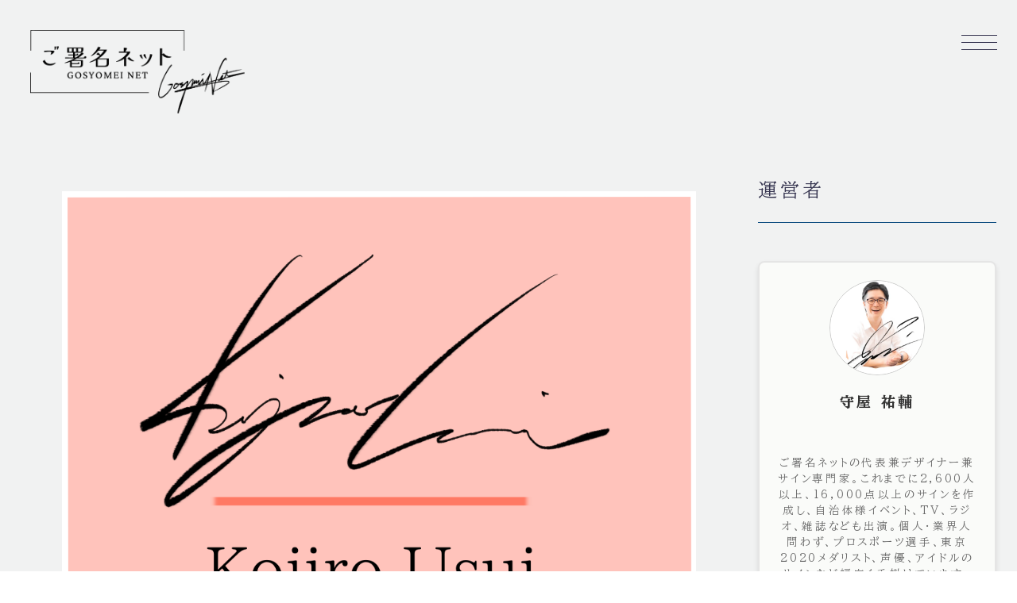

--- FILE ---
content_type: text/html; charset=UTF-8
request_url: https://gosyomei.net/kojiro-usui/
body_size: 16800
content:
<!DOCTYPE html>
<html lang="ja">

<head prefix="og: https://ogp.me/ns# fb: https://ogp.me/ns/fb# article: https://ogp.me/ns/article#">
	<meta charset="utf-8">
	<meta http-equiv="X-UA-Compatible" content="IE=edge">
	<meta name="viewport" content="width=device-width, initial-scale=1,minimum-scale=1.0">
	<!-- OGP start -->
	<meta property="og:type" content="article">
	<meta property="og:site_name" content="ご署名ネット">
			<meta property="og:title" content="kojiro usui｜ご署名ネット">
		<meta property="og:url" content="https://gosyomei.net/kojiro-usui/">
			<meta property="og:description" content="Handling when no paragraph blocks are present">
				<meta property="og:image" content="https://gosyomei.net/wp-content/uploads/2024/12/gosyomeilogo3.webp">
	<!-- OGP end -->			<meta name="description" content="Handling when no paragraph blocks are present">
	<!-- noindex setting -->
				<meta name="robots" content="noindex">
	<link rel="canonical" href="https://gosyomei.net/kojiro-usui/">
<meta name="twitter:card" content="summary_large_image">
	<meta name="twitter:site" content="@yusuke_plmrstn">
<title>kojiro usui｜ご署名ネット</title>
<meta name='robots' content='max-image-preview:large' />
<link rel='dns-prefetch' href='//cdn.jsdelivr.net' />
<link rel='dns-prefetch' href='//cdnjs.cloudflare.com' />
<link rel='dns-prefetch' href='//stats.wp.com' />
<link rel='dns-prefetch' href='//fonts.googleapis.com' />
<link rel='dns-prefetch' href='//v0.wordpress.com' />
<link rel='dns-prefetch' href='//widgets.wp.com' />
<link rel='dns-prefetch' href='//s0.wp.com' />
<link rel='dns-prefetch' href='//0.gravatar.com' />
<link rel='dns-prefetch' href='//1.gravatar.com' />
<link rel='dns-prefetch' href='//2.gravatar.com' />
<link rel='stylesheet' id='wp-block-library-css' href='https://gosyomei.net/wp-includes/css/dist/block-library/style.min.css?ver=6.6.4' type='text/css' media='all' />
<link rel='stylesheet' id='mediaelement-css' href='https://gosyomei.net/wp-includes/js/mediaelement/mediaelementplayer-legacy.min.css?ver=4.2.17' type='text/css' media='all' />
<link rel='stylesheet' id='wp-mediaelement-css' href='https://gosyomei.net/wp-includes/js/mediaelement/wp-mediaelement.min.css?ver=6.6.4' type='text/css' media='all' />
<style id='jetpack-sharing-buttons-style-inline-css' type='text/css'>
.jetpack-sharing-buttons__services-list{display:flex;flex-direction:row;flex-wrap:wrap;gap:0;list-style-type:none;margin:5px;padding:0}.jetpack-sharing-buttons__services-list.has-small-icon-size{font-size:12px}.jetpack-sharing-buttons__services-list.has-normal-icon-size{font-size:16px}.jetpack-sharing-buttons__services-list.has-large-icon-size{font-size:24px}.jetpack-sharing-buttons__services-list.has-huge-icon-size{font-size:36px}@media print{.jetpack-sharing-buttons__services-list{display:none!important}}.editor-styles-wrapper .wp-block-jetpack-sharing-buttons{gap:0;padding-inline-start:0}ul.jetpack-sharing-buttons__services-list.has-background{padding:1.25em 2.375em}
</style>
<style id='classic-theme-styles-inline-css' type='text/css'>
/*! This file is auto-generated */
.wp-block-button__link{color:#fff;background-color:#32373c;border-radius:9999px;box-shadow:none;text-decoration:none;padding:calc(.667em + 2px) calc(1.333em + 2px);font-size:1.125em}.wp-block-file__button{background:#32373c;color:#fff;text-decoration:none}
</style>
<style id='global-styles-inline-css' type='text/css'>
:root{--wp--preset--aspect-ratio--square: 1;--wp--preset--aspect-ratio--4-3: 4/3;--wp--preset--aspect-ratio--3-4: 3/4;--wp--preset--aspect-ratio--3-2: 3/2;--wp--preset--aspect-ratio--2-3: 2/3;--wp--preset--aspect-ratio--16-9: 16/9;--wp--preset--aspect-ratio--9-16: 9/16;--wp--preset--color--black: #000000;--wp--preset--color--cyan-bluish-gray: #abb8c3;--wp--preset--color--white: #ffffff;--wp--preset--color--pale-pink: #f78da7;--wp--preset--color--vivid-red: #cf2e2e;--wp--preset--color--luminous-vivid-orange: #ff6900;--wp--preset--color--luminous-vivid-amber: #fcb900;--wp--preset--color--light-green-cyan: #7bdcb5;--wp--preset--color--vivid-green-cyan: #00d084;--wp--preset--color--pale-cyan-blue: #8ed1fc;--wp--preset--color--vivid-cyan-blue: #0693e3;--wp--preset--color--vivid-purple: #9b51e0;--wp--preset--gradient--vivid-cyan-blue-to-vivid-purple: linear-gradient(135deg,rgba(6,147,227,1) 0%,rgb(155,81,224) 100%);--wp--preset--gradient--light-green-cyan-to-vivid-green-cyan: linear-gradient(135deg,rgb(122,220,180) 0%,rgb(0,208,130) 100%);--wp--preset--gradient--luminous-vivid-amber-to-luminous-vivid-orange: linear-gradient(135deg,rgba(252,185,0,1) 0%,rgba(255,105,0,1) 100%);--wp--preset--gradient--luminous-vivid-orange-to-vivid-red: linear-gradient(135deg,rgba(255,105,0,1) 0%,rgb(207,46,46) 100%);--wp--preset--gradient--very-light-gray-to-cyan-bluish-gray: linear-gradient(135deg,rgb(238,238,238) 0%,rgb(169,184,195) 100%);--wp--preset--gradient--cool-to-warm-spectrum: linear-gradient(135deg,rgb(74,234,220) 0%,rgb(151,120,209) 20%,rgb(207,42,186) 40%,rgb(238,44,130) 60%,rgb(251,105,98) 80%,rgb(254,248,76) 100%);--wp--preset--gradient--blush-light-purple: linear-gradient(135deg,rgb(255,206,236) 0%,rgb(152,150,240) 100%);--wp--preset--gradient--blush-bordeaux: linear-gradient(135deg,rgb(254,205,165) 0%,rgb(254,45,45) 50%,rgb(107,0,62) 100%);--wp--preset--gradient--luminous-dusk: linear-gradient(135deg,rgb(255,203,112) 0%,rgb(199,81,192) 50%,rgb(65,88,208) 100%);--wp--preset--gradient--pale-ocean: linear-gradient(135deg,rgb(255,245,203) 0%,rgb(182,227,212) 50%,rgb(51,167,181) 100%);--wp--preset--gradient--electric-grass: linear-gradient(135deg,rgb(202,248,128) 0%,rgb(113,206,126) 100%);--wp--preset--gradient--midnight: linear-gradient(135deg,rgb(2,3,129) 0%,rgb(40,116,252) 100%);--wp--preset--font-size--small: 13px;--wp--preset--font-size--medium: 20px;--wp--preset--font-size--large: 36px;--wp--preset--font-size--x-large: 42px;--wp--preset--spacing--20: 0.44rem;--wp--preset--spacing--30: 0.67rem;--wp--preset--spacing--40: 1rem;--wp--preset--spacing--50: 1.5rem;--wp--preset--spacing--60: 2.25rem;--wp--preset--spacing--70: 3.38rem;--wp--preset--spacing--80: 5.06rem;--wp--preset--shadow--natural: 6px 6px 9px rgba(0, 0, 0, 0.2);--wp--preset--shadow--deep: 12px 12px 50px rgba(0, 0, 0, 0.4);--wp--preset--shadow--sharp: 6px 6px 0px rgba(0, 0, 0, 0.2);--wp--preset--shadow--outlined: 6px 6px 0px -3px rgba(255, 255, 255, 1), 6px 6px rgba(0, 0, 0, 1);--wp--preset--shadow--crisp: 6px 6px 0px rgba(0, 0, 0, 1);}:where(.is-layout-flex){gap: 0.5em;}:where(.is-layout-grid){gap: 0.5em;}body .is-layout-flex{display: flex;}.is-layout-flex{flex-wrap: wrap;align-items: center;}.is-layout-flex > :is(*, div){margin: 0;}body .is-layout-grid{display: grid;}.is-layout-grid > :is(*, div){margin: 0;}:where(.wp-block-columns.is-layout-flex){gap: 2em;}:where(.wp-block-columns.is-layout-grid){gap: 2em;}:where(.wp-block-post-template.is-layout-flex){gap: 1.25em;}:where(.wp-block-post-template.is-layout-grid){gap: 1.25em;}.has-black-color{color: var(--wp--preset--color--black) !important;}.has-cyan-bluish-gray-color{color: var(--wp--preset--color--cyan-bluish-gray) !important;}.has-white-color{color: var(--wp--preset--color--white) !important;}.has-pale-pink-color{color: var(--wp--preset--color--pale-pink) !important;}.has-vivid-red-color{color: var(--wp--preset--color--vivid-red) !important;}.has-luminous-vivid-orange-color{color: var(--wp--preset--color--luminous-vivid-orange) !important;}.has-luminous-vivid-amber-color{color: var(--wp--preset--color--luminous-vivid-amber) !important;}.has-light-green-cyan-color{color: var(--wp--preset--color--light-green-cyan) !important;}.has-vivid-green-cyan-color{color: var(--wp--preset--color--vivid-green-cyan) !important;}.has-pale-cyan-blue-color{color: var(--wp--preset--color--pale-cyan-blue) !important;}.has-vivid-cyan-blue-color{color: var(--wp--preset--color--vivid-cyan-blue) !important;}.has-vivid-purple-color{color: var(--wp--preset--color--vivid-purple) !important;}.has-black-background-color{background-color: var(--wp--preset--color--black) !important;}.has-cyan-bluish-gray-background-color{background-color: var(--wp--preset--color--cyan-bluish-gray) !important;}.has-white-background-color{background-color: var(--wp--preset--color--white) !important;}.has-pale-pink-background-color{background-color: var(--wp--preset--color--pale-pink) !important;}.has-vivid-red-background-color{background-color: var(--wp--preset--color--vivid-red) !important;}.has-luminous-vivid-orange-background-color{background-color: var(--wp--preset--color--luminous-vivid-orange) !important;}.has-luminous-vivid-amber-background-color{background-color: var(--wp--preset--color--luminous-vivid-amber) !important;}.has-light-green-cyan-background-color{background-color: var(--wp--preset--color--light-green-cyan) !important;}.has-vivid-green-cyan-background-color{background-color: var(--wp--preset--color--vivid-green-cyan) !important;}.has-pale-cyan-blue-background-color{background-color: var(--wp--preset--color--pale-cyan-blue) !important;}.has-vivid-cyan-blue-background-color{background-color: var(--wp--preset--color--vivid-cyan-blue) !important;}.has-vivid-purple-background-color{background-color: var(--wp--preset--color--vivid-purple) !important;}.has-black-border-color{border-color: var(--wp--preset--color--black) !important;}.has-cyan-bluish-gray-border-color{border-color: var(--wp--preset--color--cyan-bluish-gray) !important;}.has-white-border-color{border-color: var(--wp--preset--color--white) !important;}.has-pale-pink-border-color{border-color: var(--wp--preset--color--pale-pink) !important;}.has-vivid-red-border-color{border-color: var(--wp--preset--color--vivid-red) !important;}.has-luminous-vivid-orange-border-color{border-color: var(--wp--preset--color--luminous-vivid-orange) !important;}.has-luminous-vivid-amber-border-color{border-color: var(--wp--preset--color--luminous-vivid-amber) !important;}.has-light-green-cyan-border-color{border-color: var(--wp--preset--color--light-green-cyan) !important;}.has-vivid-green-cyan-border-color{border-color: var(--wp--preset--color--vivid-green-cyan) !important;}.has-pale-cyan-blue-border-color{border-color: var(--wp--preset--color--pale-cyan-blue) !important;}.has-vivid-cyan-blue-border-color{border-color: var(--wp--preset--color--vivid-cyan-blue) !important;}.has-vivid-purple-border-color{border-color: var(--wp--preset--color--vivid-purple) !important;}.has-vivid-cyan-blue-to-vivid-purple-gradient-background{background: var(--wp--preset--gradient--vivid-cyan-blue-to-vivid-purple) !important;}.has-light-green-cyan-to-vivid-green-cyan-gradient-background{background: var(--wp--preset--gradient--light-green-cyan-to-vivid-green-cyan) !important;}.has-luminous-vivid-amber-to-luminous-vivid-orange-gradient-background{background: var(--wp--preset--gradient--luminous-vivid-amber-to-luminous-vivid-orange) !important;}.has-luminous-vivid-orange-to-vivid-red-gradient-background{background: var(--wp--preset--gradient--luminous-vivid-orange-to-vivid-red) !important;}.has-very-light-gray-to-cyan-bluish-gray-gradient-background{background: var(--wp--preset--gradient--very-light-gray-to-cyan-bluish-gray) !important;}.has-cool-to-warm-spectrum-gradient-background{background: var(--wp--preset--gradient--cool-to-warm-spectrum) !important;}.has-blush-light-purple-gradient-background{background: var(--wp--preset--gradient--blush-light-purple) !important;}.has-blush-bordeaux-gradient-background{background: var(--wp--preset--gradient--blush-bordeaux) !important;}.has-luminous-dusk-gradient-background{background: var(--wp--preset--gradient--luminous-dusk) !important;}.has-pale-ocean-gradient-background{background: var(--wp--preset--gradient--pale-ocean) !important;}.has-electric-grass-gradient-background{background: var(--wp--preset--gradient--electric-grass) !important;}.has-midnight-gradient-background{background: var(--wp--preset--gradient--midnight) !important;}.has-small-font-size{font-size: var(--wp--preset--font-size--small) !important;}.has-medium-font-size{font-size: var(--wp--preset--font-size--medium) !important;}.has-large-font-size{font-size: var(--wp--preset--font-size--large) !important;}.has-x-large-font-size{font-size: var(--wp--preset--font-size--x-large) !important;}
:where(.wp-block-post-template.is-layout-flex){gap: 1.25em;}:where(.wp-block-post-template.is-layout-grid){gap: 1.25em;}
:where(.wp-block-columns.is-layout-flex){gap: 2em;}:where(.wp-block-columns.is-layout-grid){gap: 2em;}
:root :where(.wp-block-pullquote){font-size: 1.5em;line-height: 1.6;}
</style>
<link rel='stylesheet' id='pz-linkcard-css-css' href='//gosyomei.net/wp-content/uploads/pz-linkcard/style/style.min.css?ver=2.5.8.6' type='text/css' media='all' />
<link rel='stylesheet' id='tps-super-pro-font-awesome-css-css' href='https://gosyomei.net/wp-content/plugins/super-testimonial-pro/frontend/css/font-awesome.css?ver=6.6.4' type='text/css' media='all' />
<link rel='stylesheet' id='tps-super-pro-owl-carousel-css-css' href='https://gosyomei.net/wp-content/plugins/super-testimonial-pro/frontend/css/owl.carousel.min.css?ver=6.6.4' type='text/css' media='all' />
<link rel='stylesheet' id='tps-super-pro-magnific-css-css' href='https://gosyomei.net/wp-content/plugins/super-testimonial-pro/frontend/css/magnific-popup.min.css?ver=6.6.4' type='text/css' media='all' />
<link rel='stylesheet' id='tps-super-pro-style-css-css' href='https://gosyomei.net/wp-content/plugins/super-testimonial-pro/frontend/css/theme-style.css?ver=6.6.4' type='text/css' media='all' />
<link rel='stylesheet' id='parent-style-css' href='https://gosyomei.net/wp-content/themes/oltana-002/style.css?ver=6.6.4' type='text/css' media='all' />
<link rel='stylesheet' id='child-style-css' href='https://gosyomei.net/wp-content/themes/oltana-002-child/style.css?ver=6.6.4' type='text/css' media='all' />
<link rel='stylesheet' id='theme-style-css' href='https://gosyomei.net/wp-content/themes/oltana-002-child/style.css?ver=6.6.4' type='text/css' media='all' />
<link rel='stylesheet' id='jp-font-css' href='https://fonts.googleapis.com/css2?family=BIZ+UDPMincho%3Awght%40400%3B700&#038;display=swap&#038;ver=1.0.0' type='text/css' media='' />
<link rel='stylesheet' id='oltana-icons-cdn-css' href='https://cdn.jsdelivr.net/gh/CrooverOltana/oltana-icons/oltana-icons.css?ver=1.0.0' type='text/css' media='' />
<link rel='stylesheet' id='oltana-blocks-style-css' href='https://gosyomei.net/wp-content/themes/oltana-002/block.css?ver=1.0.0' type='text/css' media='' />
<link rel='stylesheet' id='splide-css-css' href='https://cdn.jsdelivr.net/npm/@splidejs/splide@4.1.4/dist/css/splide.min.css?ver=6.6.4' type='text/css' media='' />
<link rel='stylesheet' id='jetpack_likes-css' href='https://gosyomei.net/wp-content/plugins/jetpack/modules/likes/style.css?ver=14.5' type='text/css' media='all' />
<script type="text/javascript" src="https://gosyomei.net/wp-includes/js/jquery/jquery.min.js?ver=3.7.1" id="jquery-core-js"></script>
<script type="text/javascript" src="https://gosyomei.net/wp-includes/js/jquery/jquery-migrate.min.js?ver=3.4.1" id="jquery-migrate-js"></script>
<link rel="https://api.w.org/" href="https://gosyomei.net/wp-json/" /><link rel="alternate" title="JSON" type="application/json" href="https://gosyomei.net/wp-json/wp/v2/media/1097" /><link rel='shortlink' href='https://wp.me/a89gDV-hH' />
<link rel="alternate" title="oEmbed (JSON)" type="application/json+oembed" href="https://gosyomei.net/wp-json/oembed/1.0/embed?url=https%3A%2F%2Fgosyomei.net%2Fkojiro-usui%2F" />
<link rel="alternate" title="oEmbed (XML)" type="text/xml+oembed" href="https://gosyomei.net/wp-json/oembed/1.0/embed?url=https%3A%2F%2Fgosyomei.net%2Fkojiro-usui%2F&#038;format=xml" />
	<style>img#wpstats{display:none}</style>
		<style type="text/css">.ol-message__inner:after{background-color:rgba(0,0,0,0.4);}body:not(.wp-admin) {font-family: BIZ UDPMincho, sans-serif;}.editor-styles-wrapper {font-family: BIZ UDPMincho, sans-serif !important;}body:not(.wp-admin) {font-family: BIZ UDPMincho, sans-serif;}.editor-styles-wrapper {font-family: BIZ UDPMincho, sans-serif !important;}body:not(.wp-admin) {font-family: BIZ UDPMincho, sans-serif;}.editor-styles-wrapper {font-family: BIZ UDPMincho, sans-serif !important;}body:not(.wp-admin) {font-family: BIZ UDPMincho, sans-serif;}.editor-styles-wrapper {font-family: BIZ UDPMincho, sans-serif !important;}body:not(.wp-admin) {font-family: BIZ UDPMincho, sans-serif;}.editor-styles-wrapper {font-family: BIZ UDPMincho, sans-serif !important;}body:not(.wp-admin).ol-stix .ol-font-en {font-family: 'STIX Two Text', BIZ UDPMincho, sans-serif;}body:not(.wp-admin) {font-family: BIZ UDPMincho, sans-serif;}.editor-styles-wrapper {font-family: BIZ UDPMincho, sans-serif !important;}body:not(.wp-admin) {font-family: BIZ UDPMincho, sans-serif;}.editor-styles-wrapper {font-family: BIZ UDPMincho, sans-serif !important;}body:not(.wp-admin) {font-family: BIZ UDPMincho, sans-serif;}.editor-styles-wrapper {font-family: BIZ UDPMincho, sans-serif !important;}.ol-heading-sub.ol-heading-mini{font-size:clamp(1rem, 0.961rem + 0.17vw, 1.125rem);}@media (max-width: 540px) {.ol-heading-sub.ol-heading-mini{font-size:clamp(0.875rem, 0.75rem + 0.56vw, 0.938rem);}}.ol-block__blogcard .ol-block__blogcard-title{font-weight:300;}.single .ol-bold, .single strong, .single b, .page:not(.home) .ol-bold, .page:not(.home) strong, .page:not(.home) b{font-weight:500;}.ol-article__content{line-height: 1.7;}@media (max-width: 540px){.ol-hamburger__menu-icon-label{font-weight:300;}.ol-block__blogcard .ol-block__blogcard-label,.ol-block__blogcard .ol-block__blogcard-title,.ol-list-title,.ol-product__content-title,.ol-message__caption-name,.ol-message__heading-sp .ol-heading-small,.ol-message__lead.ol-heading,.ol-heading-small,.ol-hamburger__menu-icon.is-open ~ .ol-header__nav .ol-header__nav-anchor,h2.wp-block-heading,h3.wp-block-heading,h4.wp-block-heading{font-weight:400;}.ol-btn-regular,.ol-btn-medium,.ol-btn-medium-2,.ol-btn-large,.ol-btn-large-2,.ol-firstview__hours:not(.ol-firstview__nohours) .ol-btn-regular{font-weight:500;}}body:not(.wp-admin),.ol-firstview__hours:not(.ol-firstview__nohours) .ol-hours__component,.ol-hours__contact,.ol-header.ol-header__tracking.js-header__visible,.ol-block__blogcard .ol-block__blogcard-label,.ol-block__blogcard-anchor,.editor-styles-wrapper,.ol-wrapper::before,#olLoading,#olLoading::after{background-color:#f1f2f2;}.ol-blur__overlay{background-color:rgba(241,242,242,0.75);}.ol-firstview__title,.ol-header__call-wrapper,.ol-header__title-anchor,.ol-header__call-number,.ol-header__cvbutton .ol-btn-regular,.ol-firstview__news-item,.ol-firstview__news-item.ol-news-link{color:#ffffff;}.ol-header__inner,.ol-header__cvbutton,.ol-header__call{border-color:#ffffff;}body.home .ol-hamburger__menu-icon-inner .ol-hamburger__menu-icon-item1, body.home .ol-hamburger__menu-icon-inner .ol-hamburger__menu-icon-item2, body.home .ol-hamburger__menu-icon-inner .ol-hamburger__menu-icon-item3{background-color:#ffffff;}body:not(.home) .ol-hamburger__menu-icon-inner .ol-hamburger__menu-icon-item1, body:not(.home) .ol-hamburger__menu-icon-inner .ol-hamburger__menu-icon-item2, body:not(.home) .ol-hamburger__menu-icon-inner .ol-hamburger__menu-icon-item3{background-color:#35344f;}html,.interface-interface-skeleton__content .editor-styles-wrapper, .home a:not([class]),.home a:not([class]):visited,.ol-header__nav-anchor,.ol-block__blogcard-title,.ol-content-article .form-select::after,.ol-btn-exsmall,.ol-btn-admin,.ol-news-link,.ol-hamburger__menu-icon-item3,.ol-sns-list a,.ol-blog-category,.ol-article__sns-anchor span,.ol-btn-text,.wpcf7 select,.wpcf7 input[type="date"],.wpcf7 form.sent .wpcf7-response-output,.ol-archive__title .ol-heading-sub,.ol-pagination__anchor,.ol-breadcrumb__anchor,.ol-access__info-item-text a[href^="tel:"],.ol-anchor-style1,.ol-cvbutton__subtext,.ol-sns-under2 .ol-sns-anchor,.ol-article__sns-anchor.ol-icon-x,.ol-article__sns-anchor.ol-icon-facebook,.ol-header__sns .ol-sns-anchor,.ol-loading__lead{color:#35344f;}@media screen and (max-width:540px){.ol-firstview__news-item.ol-news-link{color:#35344f;}.ol-firstview__news-item{color:#35344f;}}.ol-icon-copy{color:#35344f!important;}.ol-list-subtitle,.ol-price__item-name-detail,.ol-price__list-item-note,.ol-contact__mail_subtext,.ol-contact__phone_subtext,.ol-hours__general-desc,.ol-header__inner .ol-header__call-subtext,.ol-hours__desc1-icon::after,.ol-hours__desc2-icon::after,.ol-hours__phone_subtext,.ol-breadcrumb__item{color:rgba(53,52,79,0.6);}.home .ol-header__inner.js-header-scroll,.home .ol-header__call.js-header-scroll,.home .ol-header__cvbutton.js-header-scroll,.wpcf7 input[type="text"],.wpcf7 input[type="email"],.wpcf7 input[type="tel"],.wpcf7 input[type="checkbox"],.wpcf7 input[type="radio"],.wpcf7 input[type="date"],.wpcf7 select,.wpcf7 textarea,.wpcf7 form.sent .wpcf7-response-output,.ol-header__inner.is-open .ol-header__call,.ol-header__inner.is-open .ol-header__cvbutton{border-color:rgba(53,52,79,0.1);}.home .ol-header__call.js-header-scroll a,.home .ol-header__cvbutton.js-header-scroll a,.ol-header__inner.is-open .ol-header__call .ol-header__call-number,.ol-header__inner.is-open .ol-header__cvbutton .ol-btn-regular{color:#35344f;}.ol-acc__arrow_icon,.ol-voice__arrow_icon,.ol-btn-text{border-color:#35344f;}.ol-category__item-anchor.is-active{background-color:#35344f;}body.home .ol-hamburger__menu-icon-inner.js-header-scroll span,.ol-acc__arrow_icon:before,.ol-acc__arrow_icon:after,.ol-voice__arrow_icon:before,.ol-voice__arrow_icon:after,.ol-article__sns-anchor span::after,.ol-price__list-child-item:before,.ol-news__item .ol-separator:before,.ol-separator::before,.ol-acc__arrow_icon.js-acc__icon_open{background-color:#35344f;}.wpcf7 input[type="text"],.wpcf7 input[type="email"],.wpcf7 input[type="tel"],.wpcf7 input[type="checkbox"],.wpcf7 input[type="radio"],.wpcf7 input[type="date"],.wpcf7 select,.wpcf7 textarea,.wpcf7 form.sent .wpcf7-response-output{border-color:rgba(53,52,79,0.1);}.ol-footer__links .ol-separator:before{background-color:#ffffff;}.ol-btn-exsmall{background-color:rgba(53,52,79,0.06);}.ol-breadcrumb__item::after{background-color:rgba(53,52,79,0.6);}.js-body__noscroll .ol-header__nav-anchor{border-color:rgba(53,52,79,0.06);}.ol-service__inner,.ol-message__inner{filter: drop-shadow(3px 9px 9px rgba(210,231,249,0.03))  drop-shadow(6px 18px 15px rgba(0,67,122,0.03));transform: translateZ(0px);}.ol-hamburger__menu-icon.is-open ~ .ol-header__nav,.ol-acc__arrow_icon,.ol-voice__arrow_icon,.ol-cvbutton__wrapper.ol-cvbutton__sp-button,.ol-acc__arrow_icon.js-acc__icon_open:before,.ol-acc__arrow_icon.js-acc__icon_open:after,.ol-category__item-anchor,.ol-access__map-button .ol-btn-text,.ol-cvbutton__item{background-color:#f1f2f2;}@media screen and (min-width:1081px){body.home .ol-header__inner.is-open{background-color:#f1f2f2;}}.ol-category__item-anchor,.ol-access__map-button .ol-btn-text{color:#35344f;border-color:#35344f;}.ol-voice__continue-container{background-image:linear-gradient(to top, rgba(241,242,242,1), rgba(241,242,242,0.1));}.ol-hamburger__menu-icon.is-open .ol-hamburger__menu-icon-inner span,.ol-product__title-item:after{background-color:#35344f;}.ol-category__item-anchor.is-active,.ol-btn-medium,.ol-btn-large{color:#f1f2f2;}a.ol-link-underline,.ol-noimage,article a:not([class]),.wp-block-post-content a:not([class]),.ol-btn-regular-custom,.ol-firstview__title-text,.ol-service__list-item-icon,.ol-block__blogcard.ol-blogcard-style1 .ol-block__blogcard-label,.ol-block__blogcard.ol-blogcard-style1::before,.ol-block__blogcard.ol-blogcard-style2::before,.form-select::after,.ol-block__blogcard.ol-blogcard-style1 .ol-block__blogcard-anchor,.form-submit:after,.ol-faq__item-head::before,.ol-faq__item-body::before,#pageTop,.ol-hours__contact,.ol-access__info-item:nth-child(3) .ol-text,.js-body__noscroll .ol-header__nav-anchor::after,.ol-article__tag-item-anchor,.ol-pagination__item-current .ol-pagination__anchor,.ol-pagination__next .ol-pagination__anchor::after,.ol-pagination__prev .ol-pagination__anchor::before,.ol-article__sns-anchor .fa-circle-check,.ol-block__blogcard-label,.ol-block__blogcard::before,.oltana-list.is-style-oltana-checkmark-square li::after,.oltana-list.is-style-oltana-checkmark li::after,.wpcf7 input[type="submit"],.ol-product__content-list-item,.ol-concept__label,.ol-contact__phone a[href^="tel:"],.ol-news__category,.ol-blog-category,.ol-cvbutton__icon i,.ol-cvbutton__maintext,.ol-btn-large-2,.ol-btn-medium-2,.wpcf7 input[type="submit"]{color:#00437a;}@media screen and (max-width:540px){.ol-firstview__news_label{color:#00437a;}}.ol-contact__phone_number a,.ol-hours__phone_number a,ul.oltana-list li ol.oltana-list li::after,ol.oltana-list li ol.oltana-list li::after{text-decoration:none!important;color:#00437a!important;}.ol-archive-subtitle::after,ul.oltana-list li::after,ol.oltana-list li::before,.ol-simple-box5,.ol-btn-small,.ol-block__button-microcopy1 .ol-block__button-parts1,.ol-block__button-microcopy1 .ol-block__button-parts2,.ol-block__button-microcopy2 .ol-block__button-parts1,.ol-block__button-microcopy2 .ol-block__button-parts2,.ol-block__button-microcopy3 .ol-block__button-parts1,.ol-block__button-microcopy3 .ol-block__button-parts2,.ol-block__button-microcopy3 .ol-block__button-parts1::before,.ol-block__button-microcopy3 .ol-block__button-parts2::before,.ol-price__list-item-title::before,.ol-pagetop__deco1,.ol-pagination__item .ol-pagination__anchor::after,.ol-btn-type1 .ol-btn-block-inner::before,.ol-loading__dot,.ol-service__inner .ol-heading-sub:before,.ol-message__content-title:before,.ol-heading__center-mask,.ol-single__post-list-inner .ol-heading-small:before,.ol-heading-exsmall:before,.ol-heading__container:before,.ol-btn-medium,.wpcf7 input[type="radio"]:checked::before,.ol-header__nav-item:before,.ol-btn-large,#olLoading::before{background-color:#00437a;}.ol-btn-medium,.ol-btn-medium-2,.ol-btn-large,.ol-btn-large-2{outline-color:#00437a;}.ol-service__list-item-icon-container:before,.ol-message__inner{background-color:rgba(0,67,122,0.06);border:none;}.ol-footer__section::before,.wpcf7 input[type="submit"]{background-color:rgba(0,67,122,0.06);}.ol-noimage{background-color:rgba(0,67,122,0.06);}.ol-btn-regular-custom{background-color:#00437a;}.ol-btn-regular::before,.ol-service_item-link .ol-btn-text{border-color:#35344f;}.ol-story__item:not(:last-of-type):before{border-top-color:#35344f;}h4.wp-block-heading,.ol-block__fukidashi-left .ol-block__fukidashi-contents,.ol-access__map{background-color:rgba(0,67,122,0.1);}.ol-faq__item,.ol-breadcrumb__wrapper,.ol-heading__container,.ol-card-item,.ol-access__info-item,.ol-access__hours,.ol-banner__column3 .ol-banner__item,.ol-banner__column2 .ol-banner__item,.ol-banner__column1 .ol-banner__item,.ol-faq__item,.ol-news__body-inner,.ol-news__item:not(:last-of-type),.ol-price__list-item,.ol-product__item,.ol-service__list-item,.ol-service-visual-icon .ol-service__list-item:nth-of-type(1),.ol-service-visual-icon .ol-service__list-item:nth-of-type(2),.ol-service-visual-icon .ol-service__list-item:nth-of-type(3),.ol-story__item,.ol-voice__item,.ol-header__nav .ol-header__nav-list .ol-header__nav-item{border-bottom: 1px solid rgba(53,52,79,0.1);}@media screen and (max-width:1080px){.ol-service-visual-icon .ol-service__list-item:nth-of-type(3n){border-right: 1px solid rgba(53,52,79,0.1);}}@media screen and (max-width:1023px){.ol-card-item:not(:nth-last-of-type(1)),.ol-card-item::not(:last-child),.ol-contact__phone {border-bottom: 1px solid rgba(53,52,79,0.1);}.ol-card-item,.ol-service__list-item:not(:nth-child(2n)),.ol-voice__item:nth-of-type(odd){border-right: 1px solid rgba(53,52,79,0.1);}}@media screen and (max-width:1080px){.ol-voice__item:not(:nth-child(3n)){border-right:none;}.ol-voice__item{border-right: 1px solid rgba(53,52,79,0.1);}}@media screen and (min-width:541px) and (max-width:767px){.ol-access__body{border-right: 1px solid rgba(53,52,79,0.1);}}@media screen and (max-width:540px){.ol-sub-heading-container,.ol-card-item,.ol-access__image,.ol-contact__phone{border-bottom: 1px solid rgba(53,52,79,0.1);}.ol-sub-heading-container,.ol-access__image{border-left: 1px solid rgba(53,52,79,0.1);}.ol-voice__item:nth-of-type(even){border-right: 1px solid rgba(53,52,79,0.1);}}.ol-cvbutton__list .ol-cvbutton__item:nth-child(2),.ol-card-list,.ol-access__info,.ol-banner__list,.ol-contact__body,.ol-faq__list,.ol-news__body,.ol-price__list,.ol-product__list,.ol-service__inner,.ol-story__list,.ol-voice__list,.ol-hamburger__menu-icon.is-open ~ .ol-header__nav {border-left: 1px solid rgba(53,52,79,0.1);}.ol-latest-article_list .ol-card-item,.ol-banner__column3 .ol-banner__item:not(:nth-child(3n)),.ol-banner__column2 .ol-banner__item,.ol-contact__phone,body:not(.home) .ol-footer__section .ol-contact__body,body:not(.home) .ol-footer__section .ol-access__info-item,body:not(.home) .ol-footer__section .ol-access__hours,.ol-media__list .ol-card-item:not(:nth-child(3n)),.ol-archive__body .ol-card-list .ol-card-item,.ol-voice__item:not(:nth-child(3n)){border-right: 1px solid rgba(53,52,79,0.1);}@media screen and (max-width:767px){.ol-banner__column3 .ol-banner__item:not(:nth-child(3n)){border-right:none;}.ol-banner__column2 .ol-banner__item:nth-of-type(even),.ol-faq__list,.ol-product__list,.ol-story__list,.ol-banner__column3 .ol-banner__item:nth-child(odd){border-right: 1px solid rgba(53,52,79,0.1);}}.ol-service__list-item{border-color:rgba(53,52,79,0.1)!important;}@media (max-width:1080px){.ol-service-design-one-column .ol-service__list-item,.ol-service__list-item{border-right: 1px solid rgba(53,52,79,0.1);}}.ol-service__section .ol-content-frame,.ol-cvbutton__wrapper.ol-cvbutton__sp-button,.ol-voice__inner,.ol-archive__body .ol-news__list,.ol-footer,.ol-archive__template .ol-card-list{border-top: 1px solid rgba(53,52,79,0.1);}body:not(.home) .ol-hours__body,body:not(.home) .ol-header__inner,body:not(.home) .ol-header__call,body:not(.home) .ol-header__cvbutton{border-color:rgba(53,52,79,0.1);}body:not(.home) .ol-header__call a,body:not(.home) .ol-header__cvbutton a{color:rgba(53,52,79,0.6);}.ol-marker1{background:linear-gradient(transparent 60%, #ffeea1 60%);}.ol-marker2{background:linear-gradient(transparent 60%, #a9eaf2 60%);}.ol-user-color1{color: #E55E73!important;}.ol-user-color2{color: #4885EE!important;}.ol-block__blogcard.ol-blogcard-style1 .ol-block__blogcard-anchor,.ol-simple-box1,.ol-simple-box2,.ol-simple-box3,.ol-heading-box1,.ol-heading-box2,.ol-heading-box3,.ol-heading-box4,.ol-pagetop__deco2,.ol-pagination__item-current,h2.wp-block-heading,h3.wp-block-heading,.ol-block__blogcard-anchor,.ol-btn-medium-2,.ol-btn-large-2,.ol-service__heading,.wpcf7 input[type="radio"]:checked,.wpcf7 input[type="checkbox"]:checked,.ol-voice__image::before{border-color:#00437a;}.ol-hours__contact,.ol-news__item-item,.ol-block__fukidashi-left .ol-block__fukidashi-img{border-color:rgba(0,67,122,0.24);}.wpcf7 input[type="checkbox"]::before{border-left-color:#00437a;border-bottom-color:#00437a;}.ol-block__fukidashi-left .ol-block__fukidashi-parts-before{border-right-color:rgba(0,67,122,0.1);}.ol-simple-box2::before,.ol-simple-box2{border:1px solid #00437a;}.ol-simple-box4::before{background-image: linear-gradient(to right,#00437a,#00437a 4px,transparent 4px,transparent 8px),linear-gradient(to right,#00437a,#00437a 4px,transparent 4px,transparent 8px);}.ol-firstview__title-maincopy{font-size: clamp(calc(48px * 5 * 0.1),calc(0.63vw * 5),calc(74px * 5 * 0.1));}@media (max-width: 840px){.ol-firstview__title-maincopy{font-size: clamp(calc(40px * 6 * 0.1),calc(0.9vw * 6),calc(60px * 6 * 0.1));}}// スマホには反応しないようにしてる@media (any-hover: hover) {a:hover,.ol-block__blogcard-anchor:hover .ol-block__blogcard-title,.ol-card-item-link:hover .ol-card-item-title,.ol-news-link:hover .ol-news__title,.ol-news-link:hover .ol-firstview__news-title{color:#00437a;}.ol-btn-type2 .ol-btn-block-inner a:hover{background-color:rgba(0,67,122,0.06);}.ol-sns-anchor:hover{background-color:rgba(0,67,122,0.1);}.ol-news__nav-item-anchor:not(.is-active):hover{color:#35344f;opacity:1;}}@media (any-hover: hover) {.ol-header__cvbutton.ol-contact-mail.ol-btn-hover-style1 a.ol-btn-regular:hover{background-color: #00437a;color: #f1f2f2;}.ol-header__call:hover{background-color: #00437a;}.ol-header__inner .ol-header__call:hover a.ol-header__call-number{color: #f1f2f2;}.js-acc__opener:hover .ol-acc__arrow_icon{background-color: #35344f;}.ol-access__map-button .ol-btn-text:hover{background-color: #35344f;color: #f1f2f2;}.ol-access__map-button .ol-btn-text:hover::after{background-color: transparent;border-color:transparent;}.js-acc__opener:hover .ol-acc__arrow_icon:before,.js-acc__opener:hover .ol-acc__arrow_icon:after{background-color: #f1f2f2;}.ol-voice__continue-button:hover .ol-voice__arrow_icon{background-color: #35344f;}.ol-voice__continue-button:hover .ol-voice__arrow_icon:before,.ol-voice__continue-button:hover .ol-voice__arrow_icon:after{background-color: #f1f2f2;}.ol-news__morebtn:hover .ol-btn-text:after,.ol-media__morebtn:hover .ol-btn-text:after,.ol-btn-text:hover:after,.ol-article__category:hover{color:#f1f2f2;background-color:#35344f;border-color:#35344f;}.ol-news__item:hover .ol-news-link:after{color:#f1f2f2;background-color:#35344f;}.ol-btn-text:hover:after{color:#f1f2f2;background-color:#35344f;border-color:#35344f;}}.ol-btn-small{color: #ffffff;}.ol-message__image-image:before{background-color:rgba(210,231,249,0.15);}.ol-message__inner:before{background-image: url(https://gosyomei.net/wp-content/uploads/2024/11/gosyomeiimg18.webp);}.ol-price__item-separator{background-image: radial-gradient(circle farthest-side, #35344f, #35344f 18%, transparent 0%, transparent);}.ol-message__body{color:#ffffff;}body:not(.home) .ol-banner__column3 .ol-banner__item:nth-child(3n){border-right:1px solid rgba(53,52,79,0.1);}section{scroll-margin-top: 100px;}.ol-column-content-side .ol-hours__mail-button{display:none;}.ol-column-content-side .ol-hours__contact-phone{display:none;}.ol-column-content-side .ol-hours__contact{display:none;}</style><noscript><style>.lazyload[data-src]{display:none !important;}</style></noscript><style>.lazyload{background-image:none !important;}.lazyload:before{background-image:none !important;}</style>
<!-- Jetpack Open Graph Tags -->
<meta property="og:type" content="article" />
<meta property="og:title" content="kojiro usui" />
<meta property="og:url" content="https://gosyomei.net/kojiro-usui/" />
<meta property="og:description" content="詳しくは投稿をご覧ください。" />
<meta property="article:published_time" content="2017-07-29T05:30:21+00:00" />
<meta property="article:modified_time" content="2017-07-29T05:30:21+00:00" />
<meta property="og:site_name" content="ご署名ネット" />
<meta property="og:image" content="https://gosyomei.net/wp-content/uploads/2017/07/kojiro-usui.png" />
<meta property="og:image:alt" content="" />
<meta property="og:locale" content="ja_JP" />
<meta name="twitter:text:title" content="kojiro usui" />
<meta name="twitter:image" content="https://gosyomei.net/wp-content/uploads/2017/07/kojiro-usui.png?w=640" />
<meta name="twitter:card" content="summary_large_image" />
<meta name="twitter:description" content="詳しくは投稿をご覧ください。" />

<!-- End Jetpack Open Graph Tags -->
<link rel="icon" href="https://gosyomei.net/wp-content/uploads/2016/12/cropped-icon-32x32.png" sizes="32x32" />
<link rel="icon" href="https://gosyomei.net/wp-content/uploads/2016/12/cropped-icon-192x192.png" sizes="192x192" />
<link rel="apple-touch-icon" href="https://gosyomei.net/wp-content/uploads/2016/12/cropped-icon-180x180.png" />
<meta name="msapplication-TileImage" content="https://gosyomei.net/wp-content/uploads/2016/12/cropped-icon-270x270.png" />
<!-- JP Font -->
<link rel="preconnect" href="https://fonts.googleapis.com">
<link rel="preconnect" href="https://fonts.gstatic.com" crossorigin>
<!-- EN Font -->
<link href="https://fonts.googleapis.com/css2?family=STIX+Two+Text:wght@400;700&display=swap" rel="stylesheet"></head>

<body class="attachment attachment-template-default single single-attachment postid-1097 attachmentid-1097 attachment-png  ol-stix" ontouchstart="">
	
	<div class="ol-wrapper">
		<div class="ol-blur__overlay"></div>
				<header class="ol-header ol-header__tracking js-header__default  " id="olHeader">
			<a class=" ol-header__title-anchor ol-logo-exlarge" href="https://gosyomei.net">
															<div class="ol-header__title-logo"><img src="[data-uri]" alt="ご署名ネット" width="270" height="57" data-src="https://gosyomei.net/wp-content/uploads/2024/12/gosyomeilogo3.webp" decoding="async" class="lazyload" data-eio-rwidth="1200" data-eio-rheight="469" /><noscript><img src="https://gosyomei.net/wp-content/uploads/2024/12/gosyomeilogo3.webp" alt="ご署名ネット" width="270" height="57" data-eio="l" /></noscript></div>
												</a>
			<div class="ol-header__inner ol-max-frame">
				<div class="ol-hamburger__menu">
					<button type="button" class="ol-hamburger__menu-icon ol-font-en">
						<div class="ol-hamburger__menu-icon-inner">
							<span class="ol-hamburger__menu-icon-item1"></span>
							<span class="ol-hamburger__menu-icon-item2"></span>
							<span class="ol-hamburger__menu-icon-item3"></span>
							<!-- <div class="ol-hamburger__menu-icon-label"></div> -->
						</div>
					</button>
					<nav class="ol-header__nav">
						<ul class="ol-header__nav-list">
														<li class="ol-header__nav-item"><a class="ol-header__nav-anchor ol-font-en" href="https://gosyomei.net/moushikomi/" data-replace="お申込みはこちら"><span class="ol-header__nav-anchor-title">お申込みはこちら</span></a></li><li class="ol-header__nav-item"><a class="ol-header__nav-anchor ol-font-en" href="https://gosyomei.net/#ol-section-product" data-replace="ご署名ネットを選ぶ理由"><span class="ol-header__nav-anchor-title">ご署名ネットを選ぶ理由</span></a></li><li class="ol-header__nav-item"><a class="ol-header__nav-anchor ol-font-en" href="https://gosyomei.net/#ol-section-banner" data-replace="サイン作品例"><span class="ol-header__nav-anchor-title">サイン作品例</span></a></li><li class="ol-header__nav-item"><a class="ol-header__nav-anchor ol-font-en" href="https://gosyomei.net/#ol-section-service" data-replace="お客様の声"><span class="ol-header__nav-anchor-title">お客様の声</span></a></li><li class="ol-header__nav-item"><a class="ol-header__nav-anchor ol-font-en" href="https://gosyomei.net/#ol-section-story" data-replace="お申し込みの流れ"><span class="ol-header__nav-anchor-title">お申し込みの流れ</span></a></li><li class="ol-header__nav-item"><a class="ol-header__nav-anchor ol-font-en" href="https://gosyomei.net/#ol-section-price" data-replace="料金"><span class="ol-header__nav-anchor-title">料金</span></a></li><li class="ol-header__nav-item"><a class="ol-header__nav-anchor ol-font-en" href="https://gosyomei.net/#ol-section-message" data-replace="メディア出演歴"><span class="ol-header__nav-anchor-title">メディア出演歴</span></a></li><li class="ol-header__nav-item"><a class="ol-header__nav-anchor ol-font-en" href="https://gosyomei.net/#ol-section-faq" data-replace="よくある質問"><span class="ol-header__nav-anchor-title">よくある質問</span></a></li><li class="ol-header__nav-item"><a class="ol-header__nav-anchor ol-font-en" href="https://gosyomei.net/#ol-section-voice" data-replace="ご署名ネットについて・プロフィール"><span class="ol-header__nav-anchor-title">ご署名ネットについて・プロフィール</span></a></li><li class="ol-header__nav-item"><a class="ol-header__nav-anchor ol-font-en" href="https://gosyomei.net/#ol-section-contact" data-replace="お問い合わせ"><span class="ol-header__nav-anchor-title">お問い合わせ</span></a></li><li class="ol-header__nav-item"><a class="ol-header__nav-anchor ol-font-en" href="https://gosyomei.net/lecture-request/" data-replace="セミナー・公演・イベント依頼"><span class="ol-header__nav-anchor-title">セミナー・公演・イベント依頼</span></a></li><li class="ol-header__nav-item"><a class="ol-header__nav-anchor ol-font-en" href="https://gosyomei.net/media-request/" data-replace="取材・出演依頼"><span class="ol-header__nav-anchor-title">取材・出演依頼</span></a></li>						</ul>
						<div class="ol-header__sns">
							<div class="ol-sns">
    <ul class="ol-sns-list ol-font-en ol-sns-over3 ol-sns-under4layout">
                    <li class="ol-sns-list-item">
                <a class="ol-sns-anchor ol-icon-x" href="https://x.com/yusuke_plmrstn">
                    <i class="oltana-icon-x"></i>
                    <span></span>
                </a>
            </li>
                                    <li class="ol-sns-list-item">
                <a class="ol-sns-anchor ol-icon-instagram" href="https://www.instagram.com/gosyomei/">
                    <i class="oltana-icon-instagram"></i>
                    <span>
                                            </span>
                </a>
            </li>
                            <li class="ol-sns-list-item">
                <a class="ol-sns-anchor ol-icon-youtube" href="https://www.youtube.com/channel/UCF1FtWaDveQgNXuTjq3ZMGw">
                    <i class="oltana-icon-youtube"></i>
                    <span></span>
                </a>
            </li>
                                    </ul>
</div>						</div>
					</nav>
				</div>
																						<div class="ol-header__call ol-contact-phone-number">
								<a href="#ol-section13" class="ol-header__call-number ol-call-num ol-font-en"><span><i class="oltana-icon-phone_solid"></i></span><span class="ol-contact-tell-label">TEL</span></a>
							</div>
																								<div class="ol-header__cvbutton ol-contact-mail ol-btn-hover-style1">
													<a class="ol-btn-regular ol-contactdetail-pc-icon-before ol-font-en" href="https://gosyomei.net/moushikomi/"  data-replace="CONTACT"><span><i class='oltana-icon-target_blank2_outline'></i></span><span>CONTACT</span></a>
											</div>
							</div>
										<script>
document.addEventListener("DOMContentLoaded", function() {
    document.querySelector('.ol-btn-regular.ol-contactdetail-pc-icon-before.ol-font-en').textContent = 'お申し込み';
});
</script>

		</header>
		
<!-- サムネイル、タイトル、投稿日付の部分 -->
<header class="ol-article__header">
        
    <h1 id="oltanaPostTitle" class="ol-article__title">kojiro usui</h1>
    <div class="ol-article__meta">
        <time class="ol-article-time ol-time date updated ol-font-en" datetime="2017.07.29">2017.07.29</time>            </div>
</header>

<!-- コンテンツとサイドバーを横並びにするエリア -->
<main class="single-template ol-single__template">
    <!-- コンテンツ部分 -->
    <div class="ol-content">
        <article class="ol-article__body">
            <div class="ol-article__inner">
                                        <div class="ol-article__content">
                            <p class="attachment"><a href='https://gosyomei.net/wp-content/uploads/2017/07/kojiro-usui.png'><img decoding="async" width="2048" height="1536" src="[data-uri]" class="attachment-medium size-medium lazyload" alt="" loading="lazy" data-src="https://gosyomei.net/wp-content/uploads/2017/07/kojiro-usui.png" data-eio-rwidth="2048" data-eio-rheight="1536" /><noscript><img decoding="async" width="2048" height="1536" src="https://gosyomei.net/wp-content/uploads/2017/07/kojiro-usui.png" class="attachment-medium size-medium" alt="" loading="lazy" data-eio="l" /></noscript></a></p>
                        </div>

                        <!-- タグの表示 -->
                        
                        <!-- SNSシェアボタン -->
                        
                        <!-- 著者情報の表示 -->
                        
                            </div>
        </article>
    </div>

    <!-- サイドバー -->
    <aside id="sidebar">
            <div class="widget">
<h3 class="wp-block-heading">運営者</h3>
</div><div class="widget"><div class="profile-card">
    <div class="profile-card-image">
        <img decoding="async" src="[data-uri]" alt="プロフィール画像" data-src="https://gosyomei.net/wp-content/uploads/2020/10/myphoto.webp" class="lazyload" data-eio-rwidth="747" data-eio-rheight="747"><noscript><img decoding="async" src="https://gosyomei.net/wp-content/uploads/2020/10/myphoto.webp" alt="プロフィール画像" data-eio="l"></noscript>
    </div>
    <h3 class="profile-card-name">守屋 祐輔</h3>
    <p class="profile-card-description">
ご署名ネットの代表兼デザイナー兼サイン専門家。これまでに2,600人以上、16,000点以上のサインを作成し、自治体様イベント、TV、ラジオ、雑誌なども出演。個人・業界人問わず、プロスポーツ選手、東京2020メダリスト、声優、アイドルのサインなど幅広く手掛けています。
    </p>
    <div class="profile-card-social">
        <a href="https://x.com/yusuke_plmrstn" class="custom-social-link twitter"></a>
        <a href="https://jp.pinterest.com/gosyomei/" class="custom-social-link pinterest"></a>
        <a href="https://www.instagram.com/gosyomei/" class="custom-social-link instagram"></a>
        <a href="href="https://www.youtube.com/channel/UCF1FtWaDveQgNXuTjq3ZMGw/featured" class="custom-social-link youtube"></a>
    </div>
</div></div><div class="widget"><div class="payment-button">
  <a class="payment-button_link" href="https://gosyomei.net/moushikomi/">
    <span class="payment-button-text">サインお申し込み</span></a>
</div></div><div class="widget">
<h3 class="wp-block-heading">作成実績</h3>
</div><div class="widget"><div class="sidebar">
    <p class="sidebar-intro">
        お客様 2,600名以上！<br>総作品数 16,000点以上！
    </p>
    <p class="sidebar-note">詳細は項目をタップ/クリックして下さい</p>
    <ul class="sidebar-list">
        <li>
            <span class="new-label">NEW</span>
            <a href="https://gosyomei.net/seiyu-yoasobi_2/">声優 小野賢章様、声優 花江夏樹様</a>
        </li>
        <li>
            <a href="https://gosyomei.net/gojimu-2/">株トレーダー若林史江様</a>
        </li>
        <li>
            <a href="https://gosyomei.net/isfksig/">ラジオパーソナリティ、リポーター、司会者 いわさきふきこ様</a>
        </li>
        <li>
            <a href="https://gosyomei.net/kimura-signature/">木村洋介様</a>
        </li>
        <li>
            <a href="https://gosyomei.net/seiyu-yoasobi/">声優 花江夏樹様</a>
        </li>
        <li>
            <a href="https://gosyomei.net/osysig/">イベント司会/モデルの大嶋さや様</a>
        </li>
        <li>
            <a href="https://gosyomei.net/tani-signature/">済生会横浜市東部病院 患者支援センター長 谷口様</a>
        </li>
        <li>
            <a href="https://gosyomei.net/ron-signature/">最強ヨッシーの使い手ロン様</a>
        </li>
        <li>
            <a href="https://gosyomei.net/kayatsurinobirusig/">AI俳優 蚊帳吊ノビル様</a>
        </li>
        <li>
            <a href="https://gosyomei.net/meltysig/">キックボクサー Melty輝様</a>
        </li>
        <li>
            <a href="https://gosyomei.net/nobata/">川崎競馬騎手 野畑凌様</a>
        </li>
        <li>
            <a href="https://gosyomei.net/hyssig/">ドラマー 林晃平様</a>
        </li>
        <li>
            <a href="https://gosyomei.net/ogasawara/">シンガーソングライター オがサワラ様</a>
        </li>
        <li>
            <a href="https://gosyomei.net/yuminyan-sig/">ミニマリスト ゆみにゃん様</a>
        </li>
        <li>
            <a href="https://gosyomei.net/dreamerotsu/">LIL LEAGUE from EXILE TRIBE様</a>
        </li>
        <li>
            <a href="https://gosyomei.net/fjkr-sig/">GiFT CEO 藤倉礼亜様</a>
        </li>
        <li>
            <a href="https://gosyomei.net/szkt-sig/">プロレスラー 鈴木敬喜様</a>
        </li>
        <li>
            <a href="https://gosyomei.net/hysn-sig/">レーサー 林夢乃様</a>
        </li>
        <li>
            <a href="https://gosyomei.net/nashiwo/">YouTuber ナシヲ様</a>
        </li>
        <li>
            <a href="https://gosyomei.net/tgsig/">弁護士 瀧口勇様</a>
        </li>
        <li>
            <a href="https://gosyomei.net/shn-sig/">イラストレーター 梓生様</a>
        </li>
        <li>
            <a href="https://gosyomei.net/nssig/">ヴァイオリニスト 西浦詩織様</a>
        </li>
        <li>
            <a href="https://gosyomei.net/ippo/">静岡SBSラジオアナウンサー 原口大輝様</a>
        </li>
        <li>
            <a href="https://gosyomei.net/cetsig/">クッキングエンターテイナー 大西哲也様</a>
        </li>
        <li>
            <a href="https://gosyomei.net/yamanaka-sig/">J2 ザスパクサツ群馬 山中惇希選手</a>
        </li>
        <li>
            <a href="https://gosyomei.net/bunkahoso/">文化放送アナウンサー 松井佐祐里様</a>
        </li>
        <li>
            <a href="https://gosyomei.net/hayamizu-sig/">ダーツプロ 速水竜也選手</a>
        </li>
        <li>
            <a href="https://gosyomei.net/mizuiro/">イラストレーター 水色アボカド様</a>
        </li>
        <li>
            <a href="https://gosyomei.net/awasig/">chan様</a>
        </li>
        <li>
            <a href="https://gosyomei.net/shirayuki-sig/">演歌歌手 白雪未弥様</a>
        </li>
        <li>
            <a href="https://gosyomei.net/sas-sig/">ジャンリッツ 笹沢幸司様</a>
        </li>
        <li>
            <a href="https://gosyomei.net/mk-sig/">治療院コンサルタント 前川雅治様</a>
        </li>
        <li>
            <a href="https://gosyomei.net/kt-sig/">ハーマンインターナショナル 久保隆様</a>
        </li>
        <li>
            <a href="https://gosyomei.net/tph-sig/">セラピスト 高橋知子様</a>
        </li>
        <li>
            <a href="https://gosyomei.net/violin-sig/">ヴァイオリン製作家 福岡徹様</a>
        </li>
        <li>
            <a href="https://gosyomei.net/17bukubuku/">大人気17ライバー ぶくぶくちゃん</a>
        </li>
        <li>
            <a href="https://gosyomei.net/zangirio/">出世する理容室 ZANGIRI 店長 大平法正様</a>
        </li>
        <li>
            <a href="https://gosyomei.net/yurevival/">ムエタイバンタム級王者 44YuREVIVAL様</a>
        </li>
        <li>
            <a href="https://gosyomei.net/fashion-logo/">ファッションサイト yen様</a>
        </li>
        <li>
            <a href="https://gosyomei.net/signature-es/">国際派ジャズシンガー エイコ・ソラリス様</a>
        </li>
        <li>
            <a href="https://gosyomei.net/keibi-log-sig/">警備ログ㈱ 社長 長谷川功一様</a>
        </li>
        <li>
            <a href="https://gosyomei.net/consia/">コンサルタント 池田篤史様</a>
        </li>
        <li>
            <a href="https://gosyomei.net/cad-sig/">カメラマン/俳優/デザイナー 岡本晃様</a>
        </li>
        <li>
            <a href="https://gosyomei.net/msig/">ビジネス心理学トレーナー 満田明弘様</a>
        </li>
    </ul>
</div>
<p>など、多数。</p>
<div class="payment-button">
  <a class="payment-button_link" href="https://gosyomei.net/voice-2/">
    <span class="payment-button-text">お客様の声</span></a>
</div></div><div class="widget">
<h3 class="wp-block-heading">メディア出演歴</h3>
</div><div class="widget"><p>■TV・メディア各種出演■</p>
<p><img decoding="async" width="1200" height="673" class="wp-image-10584 lazyload" src="[data-uri]" alt="花江夏樹様サイン"   data-src="https://gosyomei.net/wp-content/uploads/2023/07/seiyuyoasobi12.webp" data-srcset="https://gosyomei.net/wp-content/uploads/2023/07/seiyuyoasobi12.webp 1180w, https://gosyomei.net/wp-content/uploads/2023/07/seiyuyoasobi12.webp 800w, https://gosyomei.net/wp-content/uploads/2023/07/seiyuyoasobi12.webp 540w" data-sizes="auto" data-eio-rwidth="1200" data-eio-rheight="673" /><noscript><img decoding="async" width="1200" height="673" class="wp-image-10584" src="https://gosyomei.net/wp-content/uploads/2023/07/seiyuyoasobi12.webp" alt="花江夏樹様サイン" srcset="https://gosyomei.net/wp-content/uploads/2023/07/seiyuyoasobi12.webp 1180w, https://gosyomei.net/wp-content/uploads/2023/07/seiyuyoasobi12.webp 800w, https://gosyomei.net/wp-content/uploads/2023/07/seiyuyoasobi12.webp 540w" sizes="(max-width: 1200px) 100vw, 1200px" data-eio="l" /></noscript></p>
<div class="sidebar">
    <ul class="sidebar-list">
        <li>
            <span class="date">
                <span class="year">25年</span>
                <span class="month">8月</span>
            </span>
            ケーブルネットワーク西瀬戸
        </li>
        <li>
            <span class="date">
                <span class="year">25年</span>
                <span class="month">6月</span>
            </span>
            <a href="https://gosyomei.net/seiyu-yoasobi_2/">AbemaTV "声優と夜あそび"</a>
        </li>
        <li>
            <span class="date">
                <span class="year">25年</span>
                <span class="month">1月</span>
            </span>
            <a href="https://gosyomei.net/gojimu-2/">東京MX "5時に夢中！"</a>
        </li>
        <li>
            <span class="date">
                <span class="year">23年</span>
                <span class="month">7月</span>
            </span>
            <a href="https://gosyomei.net/seiyu-yoasobi/">AbemaTV "声優と夜あそび"</a>
        </li>
        <li>
            <span class="date">
                <span class="year">23年</span>
                <span class="month">2月</span>
            </span>
            <a href="https://gosyomei.net/cematin/">読売テレビ放送 "す・またん!"</a>
        </li>
        <li>
            <span class="date">
                <span class="year">22年</span>
                <span class="month">8月</span>
            </span>
            <a href="https://gosyomei.net/dreamerotsu/">テレビ東京 "Dreamer 乙"</a>
        </li>
        <li>
            <span class="date">
                <span class="year">21年</span>
                <span class="month">11月</span>
            </span>
            <a href="https://gosyomei.net/honwaka/">読売テレビ放送 "大阪ほんわかテレビ"</a>
        </li>
        <li>
            <span class="date">
                <span class="year">21年</span>
                <span class="month">9月</span>
            </span>
            <a href="https://gosyomei.net/gojimu/">東京MX "5時に夢中！"</a>
        </li>
        <li>
            <span class="date">
                <span class="year">21年</span>
                <span class="month">5月</span>
            </span>
            <a href="https://gosyomei.net/ippo/">静岡SBSラジオ "IPPO"</a>
        </li>
        <li>
            <span class="date">
                <span class="year">21年</span>
                <span class="month">3月</span>
            </span>
            <a href="https://gosyomei.net/bunkahoso/">文化放送ラジオ "newnormalの小部屋"</a>
        </li>
        <li>
            <span class="date">
                <span class="year">20年</span>
                <span class="month">12月</span>
            </span>
            <a href="https://gosyomei.net/miyaneno1-gosyomei/">関西テレビ "ミヤネのナンバーワン"</a>
        </li>
        <li>
            <span class="date">
                <span class="year">20年</span>
                <span class="month">11月</span>
            </span>
            <a href="https://www.youtube.com/watch?v=LZ1cwrROoek&amp;feature=youtu.be&amp;t=98">週刊SPA!公式YouTube</a>
        </li>
        <li>
            <span class="date">
                <span class="year">20年</span>
                <span class="month">10月</span>
            </span>
            <a href="https://note.com/nozomi_freee/n/n5766468dfbd2">freee公式note</a>
        </li>
        <li>
            <span class="date">
                <span class="year">20年</span>
                <span class="month">10月</span>
            </span>
            <a href="https://www.youtube.com/watch?v=UpPE49R1oeA&amp;ab_channel=freee%EF%BC%88%E3%83%95%E3%83%AA%E3%83%BC%EF%BC%89%E3%80%90%E5%85%AC%E5%BC%8F%E3%80%91">freee公式YouTube</a>
        </li>
        <li>
            <span class="date">
                <span class="year">19年</span>
                <span class="month">4月</span>
            </span>
            大塚家具『Good Sleep Factory』
        </li>
        <li>
            <span class="date">
                <span class="year">18年</span>
                <span class="month">1月</span>
            </span>
            大和証券『SODATTE』
        </li>
    </ul>
<p><img decoding="async" width="800" height="449" class="wp-image-8523 lazyload" src="[data-uri]" alt="LIL LEAGUEサイン作成"   data-src="https://gosyomei.net/wp-content/uploads/2021/01/dreamerotsu1.webp" data-srcset="https://gosyomei.net/wp-content/uploads/2021/01/dreamerotsu1.webp 1180w, https://gosyomei.net/wp-content/uploads/2021/01/dreamerotsu1.webp 800w, https://gosyomei.net/wp-content/uploads/2021/01/dreamerotsu1.webp 540w" data-sizes="auto" data-eio-rwidth="800" data-eio-rheight="449" /><noscript><img decoding="async" width="800" height="449" class="wp-image-8523" src="https://gosyomei.net/wp-content/uploads/2021/01/dreamerotsu1.webp" alt="LIL LEAGUEサイン作成" srcset="https://gosyomei.net/wp-content/uploads/2021/01/dreamerotsu1.webp 1180w, https://gosyomei.net/wp-content/uploads/2021/01/dreamerotsu1.webp 800w, https://gosyomei.net/wp-content/uploads/2021/01/dreamerotsu1.webp 540w" sizes="(max-width: 800px) 100vw, 800px" data-eio="l" /></noscript></p>
<p><img decoding="async" width="1200" height="684" class="wp-image-7193 lazyload" src="[data-uri]" alt="" data-src="https://gosyomei.net/wp-content/uploads/2021/09/gojimu1.webp" data-eio-rwidth="1200" data-eio-rheight="684" /><noscript><img decoding="async" width="1200" height="684" class="wp-image-7193" src="https://gosyomei.net/wp-content/uploads/2021/09/gojimu1.webp" alt="" data-eio="l" /></noscript></p>
<p><img decoding="async" class="wp-image-5735 lazyload" src="[data-uri]"  alt="紹介している様子" width="397" height="223" data-src="" data-srcset="https://gosyomei.net/wp-content/uploads/2021/07/809af9858dcb1def6be53e490d9505R3.webp 1600w, https://gosyomei.net/wp-content/uploads/2021/07/809af9858dcb1def6be53e490d9505R2.webp 800w, https://gosyomei.net/wp-content/uploads/2021/07/809af9858dcb1def6be53e490d9505R.webp 400w" data-eio-rwidth="397" data-eio-rheight="223" /><noscript><img decoding="async" class="wp-image-5735" src="default-https://gosyomei.net/wp-content/uploads/2021/07/809af9858dcb1def6be53e490d9505R.webp" srcset="https://gosyomei.net/wp-content/uploads/2021/07/809af9858dcb1def6be53e490d9505R3.webp 1600w, https://gosyomei.net/wp-content/uploads/2021/07/809af9858dcb1def6be53e490d9505R2.webp 800w, https://gosyomei.net/wp-content/uploads/2021/07/809af9858dcb1def6be53e490d9505R.webp 400w" alt="紹介している様子" width="397" height="223" data-eio="l" /></noscript></a></p>
<p><img decoding="async" class="wp-image-5952 lazyload" src="[data-uri]"  alt="" width="394" height="204" data-src="" data-srcset="https://gosyomei.net/wp-content/uploads/2021/07/bunkahososigthumbR3.webp 1600w, https://gosyomei.net/wp-content/uploads/2021/07/bunkahososigthumbR2.webp 800w, https://gosyomei.net/wp-content/uploads/2021/07/bunkahososigthumbR.webp 400w" data-eio-rwidth="394" data-eio-rheight="204" /><noscript><img decoding="async" class="wp-image-5952" src="default-https://gosyomei.net/wp-content/uploads/2021/07/bunkahososigthumbR2.webp" srcset="https://gosyomei.net/wp-content/uploads/2021/07/bunkahososigthumbR3.webp 1600w, https://gosyomei.net/wp-content/uploads/2021/07/bunkahososigthumbR2.webp 800w, https://gosyomei.net/wp-content/uploads/2021/07/bunkahososigthumbR.webp 400w" alt="" width="394" height="204" data-eio="l" /></noscript></p>
<p><img decoding="async" width="560" height="272" class="wp-image-6620 lazyload" src="[data-uri]" alt="" data-src="https://gosyomei.net/wp-content/uploads/2021/07/sbsradioR2.webp" data-eio-rwidth="560" data-eio-rheight="272" /><noscript><img decoding="async" width="560" height="272" class="wp-image-6620" src="https://gosyomei.net/wp-content/uploads/2021/07/sbsradioR2.webp" alt="" data-eio="l" /></noscript></p>
    <p>■イベント■</p>
    <ul class="sidebar-list">
        <li>
            <span class="date">
                <span class="year">25年</span>
                <span class="month">7月</span>
            </span>
            <a href="https://gosyomei.net/uchiko-signature/">愛媛県内子町サインワークショップ</a>
        </li>
        <li>
            <span class="date">
                <span class="year">23年</span>
                <span class="month">7月</span>
            </span>
            ラグジュアリーブランド様イベント
        </li>
        <li>
            <span class="date">
                <span class="year">22年</span>
                <span class="month">3月</span>
            </span>
            ラグジュアリーブランド様イベント
        </li>
        <li>
            <span class="date">
                <span class="year">20年</span>
                <span class="month">2月</span>
            </span>
            ㈱署名ドットコム様講師
        </li>
        <li>
            <span class="date">
                <span class="year">20年</span>
                <span class="month">1月</span>
            </span>
            ㈱署名ドットコム様講師
        </li>
        <li>
            <span class="date">
                <span class="year">19年</span>
                <span class="month">11月</span>
            </span>
            ㈱署名ドットコム様講師
        </li>
        <li>
            <span class="date">
                <span class="year">19年</span>
                <span class="month">9月</span>
            </span>
            ㈱署名ドットコム様講師
        </li>
        <li>
            <span class="date">
                <span class="year">19年</span>
                <span class="month">8月</span>
            </span>
            ㈱署名ドットコム様講師
        </li>
        <li>
            <span class="date">
                <span class="year">19年</span>
                <span class="month">7月</span>
            </span>
            ㈱署名ドットコム様講師
        </li>
        <li>
            <span class="date">
                <span class="year">19年</span>
                <span class="month">5月</span>
            </span>
            <a href="https://gosyomei.net/signature-seminor/">㈱署名ドットコム様講師</a>
        </li>
        <li>
            <span class="date">
                <span class="year">19年</span>
                <span class="month">4月</span>
            </span>
            ㈱署名ドットコム様講師
        </li>
    </ul>

    <p>■雑誌掲載■</p>
    <ul class="sidebar-list">
        <li>
            <span class="date">
                <span class="year">20年</span>
                <span class="month">6月</span>
            </span>
            週刊SPA!
        </li>
        <li>
            <span class="date">
                <span class="year">20年</span>
                <span class="month">2月</span>
            </span>
            週刊SPA!
        </li>
        <li>
            <span class="date">
                <span class="year">18年</span>
                <span class="month">7月</span>
            </span>
            週刊SPA!
        </li>
    </ul>
</div>
<p><img decoding="async" width="1120" height="836" class="wp-image-6605 lazyload" src="[data-uri]" alt="" data-src="https://gosyomei.net/wp-content/uploads/2021/07/20190529seminor1R3.webp" data-eio-rwidth="1120" data-eio-rheight="836" /><noscript><img decoding="async" width="1120" height="836" class="wp-image-6605" src="https://gosyomei.net/wp-content/uploads/2021/07/20190529seminor1R3.webp" alt="" data-eio="l" /></noscript></p></div><div class="widget">
<h3 class="wp-block-heading">連絡先</h3>
</div><div class="widget">
<p>070-8402-3891<br>gosyomei@gosyomei.net<br>gosyomei@gmail.com</p>
</div><div class="widget">
<h3 class="wp-block-heading">YouTube</h3>
</div><div class="widget">
<p>サイン作成のコツを動画配信中です。</p>
</div><div class="widget"><div class="youtube-button">
  <a class="youtube-button_link" href="https://www.youtube.com/channel/UCF1FtWaDveQgNXuTjq3ZMGw/featured">
    <span class="youtube-button-text">YouTubeへ</span></a>
</div></div><div class="widget">
<h3 class="wp-block-heading">作成のお申し込み</h3>
</div><div class="widget"><div class="payment-button">
  <a class="payment-button_link" href="https://gosyomei.net/moushikomi/">
    <span class="payment-button-text">お申し込みはこちら</span></a>
</div></div>        <div id="sticky-section">
        <!-- この部分が追従するカスタムHTMLウィジェットになります -->
            </div>
</aside>
</main>
			<!-- breadcrumb -->
	<section class="ol-breadcrumb__wrapper ol-content-frame">
		<ul class="ol-breadcrumb__list">
			<li class="ol-breadcrumb__item"><a href="https://gosyomei.net/" class="ol-breadcrumb__anchor ol-anchor-style1">HOME</a></li>
										<li class="ol-breadcrumb__item">kojiro usui</li>
					</ul>
	</section>
<!--breadcrumb-->	
			<div class="ol-single__post-list ol-section">
			<div class="ol-single__post-list-inner">
								<div class="ol-heading__container">
					<div class="ol-heading-sub ol-heading-medium ol-font-en"><br />
<b>Warning</b>:  Undefined variable $subtitle in <b>/home/mukutto/gosyomei.net/public_html/wp-content/themes/oltana-002-child/footer.php</b> on line <b>36</b><br />
</div>
					<h2 class="ol-heading-small ol-heading-medium ol-font-en"></h2>
				</div>
							</div>
		</div>
	
<div class="ol-footer__section">
				
										<div id="olContact">
					<section class="ol-contact__section ol-section" id="ol-section-contact">
		<div class="ol-heading__container">
			<span class="ol-heading__mask">
				<div class="ol-contact__heading-sub ol-heading-sub ol-heading-medium ol-font-en">Contact</div>
				<h2 class="ol-contact__heading ol-heading-small ol-heading-medium ol-font-en">お問い合わせ</h2>
			</span>
		</div>
		<div class="ol-contact__inner ol-content-frame">
			<div class="ol-contact__desc ol-heading-desc ol-sub-heading-container">各種お問い合わせ、ご相談ごと、大量作成などはこちらからお願いいたします。<div class="payment-button"><br />
  <a class="payment-button_link" href="https://gosyomei.net/otoiawase/"><br />
    <span class="payment-button-text">お問い合わせ</span></a><br />
</div></div>
			<div class="ol-contact__body ol-radius-regular">
									<div class="ol-contact__phone">
													<a href="tel:070-8402-3891" class="ol-contact__phone_number ol-contact-phone-number ol-call-num ol-font-en"><span class="ol-contact-tell-label">Tel.</span><span class="ol-contact-phone-number-text">070-8402-3891</span></a>
															<div class="ol-contact__phone_subtext ol-contactdetail__phone_subtext"><p style="font-size: 15px; color: #01437B;"><b>gosyomei@gosyomei.net</b></p><br />
</div>
																								</div>
													<div class="ol-contact__mail ol-contact-mail">
																					<a class="ol-btn-medium" href="https://gosyomei.net/moushikomi/"  data-replace="サインのお申込みはこちら"><span class="ol-button-icon"><i class='oltana-icon-target_blank2_outline'></i></span><span class="ol-contact-mail-text">サインのお申込みはこちら</span></a>
																								</div>
							</div>
		</div>
	</section>
				</div>
						
	<footer class="ol-footer ol-cvbutton-sp-on ol-content-frame">
		<div class="ol-footer__inner">


			<div class="ol-footer__footer">
				<ul class="ol-footer__links">
											<li class="ol-footer__link-item ol-footer-item-num1">
							<a class="ol-anchor-style1" href="https://gosyomei.net/?page_id=4112">特定商取引法</a>
						</li>
																<li class="ol-footer__link-item ol-separator"></li>
						<li class="ol-footer__link-item ol-footer-item-num2">
							<a class="ol-anchor-style1" href="https://gosyomei.net/?page_id=10062">ご利用規約</a>
						</li>
									</ul>
				<div class="ol-footer__copyright ol-font-en">
					<span class="ol-footer__copyright-icon"><i class="oltana-icon-copyright" aria-hidden="true"></i></span>2016-2025<span class="ol-footer__copyright-name">ご署名ネット</span>
				</div>
			</div>
		</div>
<script src="https://code.jquery.com/jquery-3.6.0.min.js"></script>
	</footer>
</div>
	
<div class="ol-cvbutton__wrapper js-cvbutton__hidden ol-cvbutton__sp-button" id="olCvButton">
			<ul class="ol-cvbutton__list">
			<li class="ol-cvbutton__item ol-cvbutton__left">
									<a class="ol-btn-regular ol-cvbutton__mail ol-font-en" href="https://gosyomei.net/moreworks/" >
													<div class="ol-cvbutton__icon"><i class='oltana-icon-kids4'></i></div>
												<div class="ol-cvbutton__inner">
							<div class="ol-cvbutton__maintext">サイン作例</div>
													</div>
					</a>
								</li>
							<li class="ol-cvbutton__item ol-cvbutton__right">
											<a class="ol-btn-regular ol-cvbutton__mail ol-font-en" href="https://gosyomei.net/moushikomi/" target="_blank">
															<div class="ol-cvbutton__icon"><i class='oltana-icon-target_blank2_outline'></i></div>
														<div class="ol-cvbutton__inner">
								<div class="ol-cvbutton__maintext">お申し込み</div>
															</div>
						</a>
									</li>
					</ul>
	</div><div id="pageTop">
	<div class="ol-pagetop">
		<span class="ol-pagetop__text ol-font-en">PAGE TOP</span>
		<span class="ol-pagetop__deco1"></span>
		<span class="ol-pagetop__deco2"></span>
	</div>
</div>
</div>
<script type="application/ld+json">{
    "@context": "http:\/\/schema.org",
    "@type": "BreadcrumbList",
    "itemListElement": []
}</script><script type="application/ld+json">{
    "@context": "http:\/\/schema.org",
    "@type": "Article",
    "mainEntityOfPage": "https:\/\/gosyomei.net\/kojiro-usui\/",
    "headline": "kojiro usui",
    "datePublished": "2017-07-29T14:30:21+0900",
    "dateModified": "2017-07-29T14:30:21+0900",
    "description": "Handling when no paragraph blocks are present",
    "image": [
        false,
        false
    ],
    "author": {
        "@type": "Person",
        "name": "守屋祐輔",
        "url": "https:\/\/gosyomei.net"
    },
    "publisher": {
        "@type": "Organization",
        "name": "ご署名ネット",
        "url": "https:\/\/gosyomei.net",
        "logo": {
            "@type": "ImageObject",
            "url": "https:\/\/gosyomei.net\/wp-content\/uploads\/2024\/12\/gosyomeilogo3.webp",
            "width": 1200,
            "height": 469
        }
    }
}</script><script type="text/javascript" id="eio-lazy-load-js-before">
/* <![CDATA[ */
var eio_lazy_vars = {"exactdn_domain":"","skip_autoscale":0,"bg_min_dpr":1.100000000000000088817841970012523233890533447265625,"threshold":0,"use_dpr":1};
/* ]]> */
</script>
<script type="text/javascript" src="https://gosyomei.net/wp-content/plugins/ewww-image-optimizer/includes/lazysizes.min.js?ver=831" id="eio-lazy-load-js" async="async" data-wp-strategy="async"></script>
<script type="text/javascript" id="pz-lkc-click-js-extra">
/* <![CDATA[ */
var pz_lkc_ajax = {"ajax_url":"https:\/\/gosyomei.net\/wp-admin\/admin-ajax.php","nonce":"1400dff44c"};
/* ]]> */
</script>
<script type="text/javascript" src="https://gosyomei.net/wp-content/plugins/pz-linkcard/js/click-counter.js?ver=2.5.8" id="pz-lkc-click-js"></script>
<script type="text/javascript" src="https://gosyomei.net/wp-includes/js/imagesloaded.min.js?ver=5.0.0" id="imagesloaded-js"></script>
<script type="text/javascript" src="https://gosyomei.net/wp-content/plugins/super-testimonial-pro/frontend/js/jquery.magnific-popup.min.js?ver=1.1.0" id="testimonial-slider-magnaific-popup-js"></script>
<script type="text/javascript" src="https://gosyomei.net/wp-content/plugins/super-testimonial-pro/frontend/js/testimonial-slider.js?ver=1.0.0" id="testimonial-slider-js"></script>
<script type="text/javascript" src="https://gosyomei.net/wp-content/plugins/super-testimonial-pro/frontend/js/owl.carousel.min.js?ver=2.4" id="tps-super-pro-owl-carousel-js-js"></script>
<script type="text/javascript" src="https://gosyomei.net/wp-content/plugins/super-testimonial-pro/frontend/js/isotope.pkgd.min.js?ver=2.4" id="isotope-pkgd-js-js"></script>
<script type="text/javascript" id="oltana_js-js-extra">
/* <![CDATA[ */
var oltanaAjax = {"ajaxurl":"https:\/\/gosyomei.net\/wp-admin\/admin-ajax.php","nonce":"b2e0fc908b"};
/* ]]> */
</script>
<script type="text/javascript" src="https://gosyomei.net/wp-content/themes/oltana-002/js/common.js?ver=6.6.4" id="oltana_js-js"></script>
<script type="text/javascript" src="https://cdn.jsdelivr.net/npm/@splidejs/splide@4.1.4/dist/js/splide.min.js?ver=6.6.4" id="splide_js-js"></script>
<script type="text/javascript" src="https://cdn.jsdelivr.net/npm/@splidejs/splide-extension-auto-scroll@0.5.3/dist/js/splide-extension-auto-scroll.min.js?ver=6.6.4" id="splide_auto_js-js"></script>
<script type="text/javascript" src="https://gosyomei.net/wp-content/themes/oltana-002/js/splide-custom.js?ver=6.6.4" id="splide_custom_js-js"></script>
<script type="text/javascript" src="https://cdnjs.cloudflare.com/ajax/libs/animejs/3.2.2/anime.min.js?ver=6.6.4" id="anime_js-js"></script>
<script type="text/javascript" src="https://gosyomei.net/wp-content/themes/oltana-002/js/anime-custom.js?ver=6.6.4" id="oltana_anime_js-js"></script>
<script type="text/javascript" id="jetpack-stats-js-before">
/* <![CDATA[ */
_stq = window._stq || [];
_stq.push([ "view", JSON.parse("{\"v\":\"ext\",\"blog\":\"120419619\",\"post\":\"1097\",\"tz\":\"9\",\"srv\":\"gosyomei.net\",\"j\":\"1:14.5\"}") ]);
_stq.push([ "clickTrackerInit", "120419619", "1097" ]);
/* ]]> */
</script>
<script type="text/javascript" src="https://stats.wp.com/e-202604.js" id="jetpack-stats-js" defer="defer" data-wp-strategy="defer"></script>
</body>

</html>

--- FILE ---
content_type: text/css
request_url: https://gosyomei.net/wp-content/themes/oltana-002-child/style.css?ver=6.6.4
body_size: 11366
content:
/*
Theme Name: OLTANA-002 Child
Version: 1.0.0
Template: oltana-002
Author: CROOVER inc.
Author URI: https://croover.co.jp
*/

wq-Form {
    background-color: #000 !important;
}

/*--------------------------------------
告知
--------------------------------------*/
.site-pr-banner {
  display: flex;
  justify-content: space-between;
  align-items: center;
  flex-wrap: wrap;
  /* gap: 1em 1.5em; 削除 */
  padding: 1.2em 1.5em;
  margin: 1.5em 0 1.2em;
  background-color: #f8f9fa;
  border-left: 5px solid #6c63ff;
  color: #34495e;
  box-shadow: 0 5px 15px rgba(0, 0, 0, 0.07);
  font-size: 1rem;
}

/* 要素同士の間隔をマージンで作る
   垂直方向：合計1em → 各要素上下0.5emずつ
   水平方向：合計1.5em → 各要素左右0.75emずつ */
.site-pr-banner > * {
  margin: 0.5em 0.75em;
}

/* 左端・右端の余白はリセット（不要なら省略可） */
.site-pr-banner > *:first-child {
  margin-left: 0;
}
.site-pr-banner > *:last-child {
  margin-right: 0;
}

.site-pr-banner .banner-text {
  margin: 0;
  line-height: 1.5;
}

.site-pr-banner .banner-text strong {
  color: #6c63ff;
  font-weight: 700;
}

.site-pr-banner .banner-link {
  text-decoration: none;
  font-weight: bold;
  white-space: nowrap;
  transition: all 0.3s ease;
  background-color: #6c63ff;
  color: #fff;
  padding: 0.6em 1.2em;
  border-radius: 8px;
}

.site-pr-banner .banner-link:hover {
  background-color: #574ff0;
  transform: scale(1.05);
  box-shadow: 0 4px 10px rgba(108, 99, 255, 0.3);
}

@media (max-width: 768px) {
  .site-pr-banner {
    flex-direction: column;
    justify-content: center;
    text-align: center;
    font-size: 0.9rem;
    padding: 0.7em 0.5em; /* 左右マージンは container padding で */
    margin: 0.5em 0 0.2em;
    /* gap: 0em; は不要 */
  }

  /* モバイル時は縦並びなので左右余白をなくし上下一方向のみ */
  .site-pr-banner > * {
    margin: 0.5em 0;
  }

  .site-pr-banner .banner-text {
    line-height: 1em;
  }
}



/*--------------------------------------
ハンバーガーメニュー
--------------------------------------*/
.ol-header__nav .ol-header__nav-list {
    grid-gap: 1px;
    /* max-height: 60vh; */
    transform: translateY(5px);
    margin: 80px 0 auto 0;
}

@media (max-width: 540px) {
.ol-header__nav .ol-header__nav-list {
	font-size: 8px !important;
    grid-gap: 0px !important;
    max-height: 85vh;
    transform: translateY(5px);
    margin: 40px 0 auto 0 !important;
}
.ol-header__nav .ol-header__sns {
    bottom: -20px !important;
}
}
	
/*--------------------------------------
画像キャプション
--------------------------------------*/
.wp-block-image .aligncenter > figcaption,
.wp-block-image .alignleft > figcaption,
.wp-block-image .alignright > figcaption,
.wp-block-image.aligncenter > figcaption,
.wp-block-image.alignleft > figcaption,
.wp-block-image.alignright > figcaption {
    caption-side: bottom;
    display: table-caption;
    font-style: italic;
    text-align: center; /* キャプションを中央揃え */
    margin: 0 auto; /* 必要に応じて中央に配置 */
}

/*--------------------------------------
投稿ページ最下部写真
--------------------------------------*/
/* 通常のスタイル */
.profphoto-bottom {
    width: 171px;
    height: auto; /* アスペクト比を維持 */
    display: block; /* ブロック要素にする */
    margin-left: auto; /* 左側に自動余白を設定 */
    margin-right: 0; /* 右揃え */
}

/* メディアクエリ - 画面幅が768px以下の場合 */
@media only screen and (max-width: 1024px) {
    .profphoto-bottom {
        width: 130px; /* 幅を小さく */
        height: auto; /* アスペクト比を維持 */
		display: block; /* ブロック要素にする */
    margin-right: auto; /* 左側に自動余白を設定 */
    margin-left: 0; /* 右揃え */
    }
}

/* メディアクエリ - 画面幅が480px以下の場合 */
@media only screen and (max-width: 480px) {
    .profphoto-bottom {
        width: 100px; /* さらに小さく */
        height: auto; /* アスペクト比を維持 */
        display: block; /* ブロック要素にする */
        margin-left: auto; /* 左側余白を自動で調整 */
        margin-right: auto; /* 右側余白を自動で調整 */
    }
}

/*--------------------------------------
投稿ページにサイドバー追加
--------------------------------------*/
/* サムネイル、タイトル、投稿日付を85%幅にして中央に配置 */
body.single .ol-article__header {
    margin-bottom: 10px; /* コンテンツとの間にスペース */
}
body.single .ol-article__thumbnail {
	width: 65%;
	height: auto;
    margin: 0 auto; /* 中央揃え */
	padding-top: 12em;
}
@media (max-width: 1024px) { /* タブレット以下 */
    body.single .ol-article__thumbnail {
		width: 100%;
        padding-top: 9em; /* タブレット用 */
    }
}

@media (max-width: 480px) { /* スマホ */
    body.single .ol-article__thumbnail {
		width: 100%;
		padding-top: 6em; /* スマホ用 */
    }
}
.ol-header__title-anchor {
    padding-bottom: 2em;
}
body.single .ol-article__title {
    display: block;
    width: 85%; /* 必要に応じて幅を設定 */
    margin: 0 auto;
	margin-top: 1em;
}
body.single .ol-article__meta {
    display: flex; /* フレックスボックスで横並び */
    justify-content: flex-start; /* 左揃え */
    align-items: center; /* 縦方向の中央揃え */
    width: 85%; /* タイトルと同じ幅に設定 */
    margin: 0 auto; /* タイトルと同様に中央揃え */
    margin-top: 1em; /* 上下の余白を調整 */
    column-gap: clamp(16px, -0.4545454545rem + 2.2727272727vw, 32px); /* 要素間の間隔 */
}

body:not(.home) .ol-header { /* サムネ上部の余白背景色 */
    background-color: #f1f2f2;
}

.single .ol-article__header {
    width: 100%;
    padding-top: 2em; /* PCのデフォルト */
}

/* タブレット用（768px～1023px） */
@media (max-width: 1023px) and (min-width: 768px) {
    .single .ol-article__header {
        padding-top: 3em; /* タブレットは3em */
    }
}

/* スマホ用（768px以下） */
@media (max-width: 767px) {
    .single .ol-article__header {
        padding-top: 4em; /* スマホはさらに広めに */
    }
}

/* コンテンツとサイドバーの親要素を横並びに */
.single .ol-single__template {
    display: flex;
    flex-direction: row; /* 横並びに設定 */
    align-items: flex-start; /* コンテンツ本文とサイドバーの上部を揃える */
}
/* コンテンツエリアのスタイル */
.single .ol-content {
    width: 90%; /* メインコンテンツの幅を調整 */
    order: 1; /* メインコンテンツを左に配置 */
    margin-left: 2%; /* サイドバーとのスペース */
}
.single .ol-article__body {
	padding-top: 10px;
	width: auto !important;
}
/* サイドバーのスタイル */
.single #sidebar {
    width: 30%; /* サイドバーの幅 */
    order: 2; /* サイドバーを右側に配置 */
    margin-left: 2%; /* コンテンツとのスペース */
    margin-right: 2%;
}

/* スマホやタブレット用のレスポンシブ対応 */
@media (max-width: 768px) {
    .single .ol-article__header {
        width: 100%; /* ヘッダーもフル幅に */
    }
    .single .ol-single__template {
        flex-direction: column; /* 縦並びに変更 */
    }
    .single .ol-content, .single #sidebar {
        width: 100%; /* フル幅に設定 */
        margin-left: 0; /* スペースをなくす */
        margin-right: 0; /* スペースをなくす */
    }
}

/* サイドバーのリストスタイル */
.single #sidebar .sidebar-title {
    font-size: 1rem;
    font-weight: bold;
    color: #333;
	margin-bottom: -1.5rem;
    text-align: center; /* タイトルを中央揃え */
}

.single #sidebar .sidebar-intro {
    font-size: .8rem;
	font-weight: bold;
    color: #d9534f; /* 赤系の強調 */
    text-align: center;
    margin-bottom: -1.5rem;
}

.single #sidebar .sidebar-note {
    font-size: .9rem;
    color: #555;
    text-align: center;
    margin-bottom: 1rem;
}

.single #sidebar .sidebar-list {
    list-style: none;
    padding: 0;
    margin: 0;
}

.single #sidebar .sidebar-list li {
    display: flex; /* フレックスボックスで整列 */
    margin-bottom: 1rem; /* 各項目の間隔 */
    align-items: center; /* 垂直方向を中央揃え */
    border-bottom: 1px solid #e0e0e0; /* 各項目の区切り線 */
    padding-bottom: 0.6rem;
	font-size: 0.7rem;
    letter-spacing: 0.07em; /* 文字間隔を調整 */
}

/* gapの代替として margin を使用 */
.single #sidebar .sidebar-list li > *:not(:last-child) {
    margin-right: 0.5rem; /* NEWラベルとリンクの間隔 */
}

.single #sidebar .sidebar-list .new-label {
    background-color: #d9534f; /* 赤色の背景 */
    color: white;
    font-size: 0.5rem;
    padding: 0.3rem 0.6rem;
    border-radius: 4px;
    flex-shrink: 0; /* テキストの長さに影響されない */
}

/* dateクラスのスタイリング */
.single #sidebar .sidebar-list .date {
    display: inline-flex; /* 横並びに配置 */
    justify-content: flex-start; /* 左寄せ */
    align-items: center; /* 縦方向の中央揃え */
    width: 70px; /* 全体幅を固定 */
    font-size: clamp(0.3rem, 2vw, 0.5rem); /* 最小0.4rem、最大0.5rem、コンテナ幅に応じて調整 */
	font-weight: bold;
    color: #555; /* テキスト色 */
    flex-shrink: 0; /* 幅を固定 */
}


.single #sidebar .sidebar-list a {
    color: #007bff; /* リンク色 */
    text-decoration: none;
    font-size: 0.7rem;
    word-wrap: break-word; /* 長い単語を折り返す */
    line-height: 1.4;
    letter-spacing: 0.07em; /* 文字間隔を調整 */
}

.single #sidebar .sidebar-list a:hover {
    text-decoration: underline; /* ホバー時の装飾 */
}

/* スマホやタブレット用のレスポンシブ対応 */
@media (max-width: 768px) {
    .single #sidebar .sidebar-title {
        font-size: 1.5rem;
    }

    .single #sidebar .sidebar-list li {
        flex-direction: column; /* リストアイテムを縦並びに */
        align-items: flex-start; /* 左揃え */
    }

    .single #sidebar .sidebar-list li > *:not(:last-child) {
        margin-right: 0; /* 縦並びの場合は右マージンを削除 */
        margin-bottom: 0.3rem; /* 縦方向の間隔 */
    }

    .single #sidebar .sidebar-list .new-label {
        margin-bottom: 0.2rem; /* 縦並び用のマージン調整 */
    }

    /* dateクラスのレスポンシブ対応 */
    .single #sidebar .sidebar-list .date {
        width: 50px; /* スマホでは幅を少し狭く */
        text-align: left; /* 必要なら左揃えに変更 */
    }
}


/*--------------------------------------
TOPページのデザイナー紹介の1カラム化
--------------------------------------*/
/* 基本スタイル（デフォルトでスマホ用） */
.ol-voice__list {
    display: block;
    width: 100%;
    max-width: 100%; /* モバイルでは全幅 */
    margin: 0 auto;
    padding: 10px; /* モバイル向けの余白 */
}
.ol-voice__item {
    width: 100%;
    padding: 20px;
    box-sizing: border-box;
}
/* タブレット以上の画面サイズ */
@media (min-width: 768px) {
    .ol-voice__list {
        max-width: 800px; /* タブレットでは最大600px */
    }
}
/* デスクトップ以上の画面サイズ */
@media (min-width: 1024px) {
    .ol-voice__list {
        max-width: 90%; /* デスクトップでは最大800px */
    }
}

/*--------------------------------------
TOPページ説明文内のリスト<li></li>
--------------------------------------*/
/* 基本スタイル */
.home_li_container {
  display: flex;
}

.home_li {
  list-style: none; /* デフォルトのリストマーカーを消去 */
  padding-left: 0;
  margin: 0;
  flex: 1; /* 左右のカラムを均等に幅を取る */
}

.home_li:first-child {
  margin-right: 10px; /* 左側のカラムにスペースを設定 */
}

.home_li li {
  position: relative;
  padding-left: 25px; /* チェックマーク分のスペースを確保 */
  line-height: .9; /* 行間隔を調整 */
  margin-bottom: 3px; /* 各項目の間隔を調整 */
}

.home_li li::before {
  content: "✔"; /* チェックマーク */
  position: absolute;
  left: 0;
  font-size: 1rem; /* チェックマークのサイズ */
}

/* スマホサイズ用スタイル */
@media (max-width: 768px) {
  .home_li_container {
    display: flex; 
  }

  .home_li li {
    padding-left: 20px; /* チェックマーク分のスペースを少し狭く */
    font-size: 0.7rem; /* フォントサイズを小さく */
    line-height: 1.2; /* 行間隔を少し広く */
  }

  .home_li li::before {
    font-size: 0.8rem; /* チェックマークのサイズを小さく */
  }
}

/*--------------------------------------
AF明朝
--------------------------------------*/
.wq-Form .wq-Control>.wq--header>.wq--label {
    font-family: 'ヒラギノ明朝 Pro W3', 'Hiragino Mincho Pro', 'Hiragino Mincho ProN', 'HGS明朝E', 'ＭＳ Ｐ明朝', serif !important;
}
.wq-Form .wq-Selector>.wq--head, .wq-Form .wq-Quantity>.wq--head, .wq-Form .wq-Slider>.wq--head {
    font-family: 'ヒラギノ明朝 Pro W3', 'Hiragino Mincho Pro', 'Hiragino Mincho ProN', 'HGS明朝E', 'ＭＳ Ｐ明朝', serif !important;
}
.wq-Form .wq-Monitor {
    font-family: 'ヒラギノ明朝 Pro W3', 'Hiragino Mincho Pro', 'Hiragino Mincho ProN', 'HGS明朝E', 'ＭＳ Ｐ明朝', serif !important;
}
.wq-Form .wq-Checkbox>label, .wq-Form .wq-Radio>label {
    font-family: 'ヒラギノ明朝 Pro W3', 'Hiragino Mincho Pro', 'Hiragino Mincho ProN', 'HGS明朝E', 'ＭＳ Ｐ明朝', serif !important;
}
.wq-Form .wq-Select>.wq--input {
    font-family: 'ヒラギノ明朝 Pro W3', 'Hiragino Mincho Pro', 'Hiragino Mincho ProN', 'HGS明朝E', 'ＭＳ Ｐ明朝', serif !important;
}
.wq-Form .wq-TextInput, .wq-Form .wq-TextArea {
    font-family: 'ヒラギノ明朝 Pro W3', 'Hiragino Mincho Pro', 'Hiragino Mincho ProN', 'HGS明朝E', 'ＭＳ Ｐ明朝', serif !important;
}
.wq-Form .wq-Control>.wq--header>.wq--required {
    font-family: 'ヒラギノ明朝 Pro W3', 'Hiragino Mincho Pro', 'Hiragino Mincho ProN', 'HGS明朝E', 'ＭＳ Ｐ明朝', serif !important;
}
.wq-Form .wq-Control>.wq--body .wq--note {
    font-family: 'ヒラギノ明朝 Pro W3', 'Hiragino Mincho Pro', 'Hiragino Mincho ProN', 'HGS明朝E', 'ＭＳ Ｐ明朝', serif !important;
}
.wq-Form .wq-Button.wq-type-primary:not(:hover):not(:active), .wq-Dialog .wq-Button.wq-type-primary:not(:hover):not(:active) {
    font-family: 'ヒラギノ明朝 Pro W3', 'Hiragino Mincho Pro', 'Hiragino Mincho ProN', 'HGS明朝E', 'ＭＳ Ｐ明朝', serif !important;
}
.wq-Form .wq-Selector>.wq--head>.wq--message, .wq-Form .wq-Quantity>.wq--head>.wq--message, .wq-Form .wq-Slider>.wq--head>.wq--message, .wq-Form .wq-WNavigator>.wq--base .wq--message, .wq-Form .wq-Control>.wq--body>.wq--message {
    font-family: 'ヒラギノ明朝 Pro W3', 'Hiragino Mincho Pro', 'Hiragino Mincho ProN', 'HGS明朝E', 'ＭＳ Ｐ明朝', serif !important;
}

/*--------------------------------------
AF CSS
--------------------------------------*/
.wq-Form .wq-Option>.wq--label>.wq--main>.wq--note {
    padding-top: 10px;
    padding-bottom: 3px;
}
.wq-Form .wq-Option>.wq--label {
	margin-bottom: 5px;
	border: solid #f0f0f0;
	border-width: 1px 1px 1px 1px;
}
.wq-Form .wq-Selector>.wq--head, .wq-Form .wq-Quantity>.wq--head, .wq-Form .wq-Slider>.wq--head {
	font-family: monospace;
}
.wq-Form .wq-Option>.wq--label>.wq--main>.wq--prices>.wq--normalPrice {
	margin-bottom: 5px;
}
.wq-Form .wq-Option>.wq--label>.wq--main>.wq--name {
	font-style: italic;
	font-weight: bold;
	font-family: monospace;
	font-size: 0.8em;
	color: #333333;
}
.wq-Form .wq-Checkbox, .wq-Form .wq-Radio {
	margin-bottom: 3px !important;
}
.wq-Form .wq-TextArea.wq-size-full {
    height: 100px;
}
.wq-Form .wq-Option>.wq--label>.wq--ribbon.wq-ribbon-1 {
	top: 10px !important;
}

@import url('https://fonts.googleapis.com/css2?family=Kaisei+Opti:wght@700&display=swap');
.kawaii {
  padding: 0.5rem 2rem;
  color: #666666;
  font-size: calc(16px + 1vw);
  transform: skew(-15deg);
  background-image: linear-gradient(to right, #ffb6c1 0%, #fff 100%);
  font-family: 'Kaisei Opti', serif;
}

.kawaii01 {
  font-family: 'Kaisei Opti', serif;
  font-size: 1.1em; 
}

.wq-Form .wq-Selector>.wq--head, .wq-Form .wq-Quantity>.wq--head, .wq-Form .wq-Slider>.wq--head {
    background-color: #ffb6c1 !important;
}
.wq-Form .wq-Monitor>.wq--entries>.wq--entry:nth-child(even) {
    background: #ffb6c1 !important;
}

/*--------------------------------------
タイトル非表示,パンくず非表示
--------------------------------------*/
.page-id-2689 ul.breadcrumb{display:none;}/*-講師依頼-*/
.page-id-3509 h1.entry-title{display:none;}/*-ビフォーアフター-*/
.page-id-3509 ul.breadcrumb{display:none;}/*-ビフォーアフター-*/
.page-id-3101 h1.ol-article__title, .page-id-3101 ul.ol-breadcrumb__list {display: none;}  /*料金*/
.page-id-3101 .ol-article__inner.ol-header__thumbnail-adjust {padding-top: 0;} 
.page-id-3101 .ol-article__body {padding-top: 80px;}

.page-id-2420 h1.entry-title{display:none;}/*-オーダー流れ-*/
.page-id-2420 ul.breadcrumb{display:none;}/*-オーダー流れ-*/
.page-id-3097 h1.entry-title{display:none;}/*-サインの種類-*/
.page-id-3097 ul.breadcrumb{display:none;}/*-サインの種類-*/

.page-id-4554 h1.ol-article__title, .page-id-4554 ul.ol-breadcrumb__list {display: none;}  /*かっこいいサイン申込みページ*/
.page-id-4554 .ol-article__inner.ol-header__thumbnail-adjust {padding-top: 0;} 
.page-id-4554 .ol-article__body {padding-top: 80px;}
.page-id-9873 h1.ol-article__title, .page-id-9873 ul.ol-breadcrumb__list {display: none;}  /*かわいいサイン申込みページ*/
.page-id-9873 .ol-article__inner.ol-header__thumbnail-adjust {padding-top: 0;} 
.page-id-9873 .ol-article__body {padding-top: 80px;}

.page-id-8600 h1.ol-article__title, .page-id-8600 ul.ol-breadcrumb__list {display: none;}  /*01AF*/
.page-id-8600 .ol-article__inner.ol-header__thumbnail-adjust {padding-top: 0;} 
.page-id-8600 .ol-article__body {padding-top: 80px;}
.page-id-8620 h1.ol-article__title, .page-id-8620 ul.ol-breadcrumb__list {display: none;}  /*02AF*/
.page-id-8620 .ol-article__inner.ol-header__thumbnail-adjust {padding-top: 0;} 
.page-id-8620 .ol-article__body {padding-top: 80px;}
.page-id-8627 h1.ol-article__title, .page-id-8627 ul.ol-breadcrumb__list {display: none;}  /*03AF*/
.page-id-8627 .ol-article__inner.ol-header__thumbnail-adjust {padding-top: 0;} 
.page-id-8627 .ol-article__body {padding-top: 80px;}
.page-id-8630 h1.ol-article__title, .page-id-8630 ul.ol-breadcrumb__list {display: none;}  /*04AF*/
.page-id-8630 .ol-article__inner.ol-header__thumbnail-adjust {padding-top: 0;} 
.page-id-8630 .ol-article__body {padding-top: 80px;}
.page-id-8633 h1.ol-article__title, .page-id-8633 ul.ol-breadcrumb__list {display: none;}  /*05AF*/
.page-id-8633 .ol-article__inner.ol-header__thumbnail-adjust {padding-top: 0;} 
.page-id-8633 .ol-article__body {padding-top: 80px;}
.page-id-8640 h1.ol-article__title, .page-id-8640 ul.ol-breadcrumb__list {display: none;}  /*06AF*/
.page-id-8640 .ol-article__inner.ol-header__thumbnail-adjust {padding-top: 0;} 
.page-id-8640 .ol-article__body {padding-top: 80px;}
.page-id-8643 h1.ol-article__title, .page-id-8643 ul.ol-breadcrumb__list {display: none;}  /*07AF*/
.page-id-8643 .ol-article__inner.ol-header__thumbnail-adjust {padding-top: 0;} 
.page-id-8643 .ol-article__body {padding-top: 80px;}
.page-id-8646 h1.ol-article__title, .page-id-8646 ul.ol-breadcrumb__list {display: none;}  /*08AF*/
.page-id-8646 .ol-article__inner.ol-header__thumbnail-adjust {padding-top: 0;} 
.page-id-8646 .ol-article__body {padding-top: 80px;}
.page-id-8649 h1.ol-article__title, .page-id-8649 ul.ol-breadcrumb__list {display: none;}  /*09AF*/
.page-id-8649 .ol-article__inner.ol-header__thumbnail-adjust {padding-top: 0;} 
.page-id-8649 .ol-article__body {padding-top: 80px;}
.page-id-8652 h1.ol-article__title, .page-id-8652 ul.ol-breadcrumb__list {display: none;}  /*10AF*/
.page-id-8652 .ol-article__inner.ol-header__thumbnail-adjust {padding-top: 0;} 
.page-id-8652 .ol-article__body {padding-top: 80px;}
.page-id-8655 h1.ol-article__title, .page-id-8655 ul.ol-breadcrumb__list {display: none;}  /*11AF*/
.page-id-8655 .ol-article__inner.ol-header__thumbnail-adjust {padding-top: 0;} 
.page-id-8655 .ol-article__body {padding-top: 80px;}
.page-id-8658 h1.ol-article__title, .page-id-8658 ul.ol-breadcrumb__list {display: none;}  /*12AF*/
.page-id-8658 .ol-article__inner.ol-header__thumbnail-adjust {padding-top: 0;} 
.page-id-8658 .ol-article__body {padding-top: 80px;}
.page-id-8715 h1.ol-article__title, .page-id-8715 ul.ol-breadcrumb__list {display: none;}  /*19AF*/
.page-id-8715 .ol-article__inner.ol-header__thumbnail-adjust {padding-top: 0;} 
.page-id-8715 .ol-article__body {padding-top: 80px;}
.page-id-8719 h1.ol-article__title, .page-id-8719 ul.ol-breadcrumb__list {display: none;}  /*20AF*/
.page-id-8719 .ol-article__inner.ol-header__thumbnail-adjust {padding-top: 0;} 
.page-id-8719 .ol-article__body {padding-top: 80px;}
.page-id-8722 h1.ol-article__title, .page-id-8722 ul.ol-breadcrumb__list {display: none;}  /*21AF*/
.page-id-8722 .ol-article__inner.ol-header__thumbnail-adjust {padding-top: 0;} 
.page-id-8722 .ol-article__body {padding-top: 80px;}
.page-id-8725 h1.ol-article__title, .page-id-8725 ul.ol-breadcrumb__list {display: none;}  /*22AF*/
.page-id-8725 .ol-article__inner.ol-header__thumbnail-adjust {padding-top: 0;} 
.page-id-8725 .ol-article__body {padding-top: 80px;}
.page-id-8728 h1.ol-article__title, .page-id-8728 ul.ol-breadcrumb__list {display: none;}  /*23AF*/
.page-id-8728 .ol-article__inner.ol-header__thumbnail-adjust {padding-top: 0;} 
.page-id-8728 .ol-article__body {padding-top: 80px;}
.page-id-8731 h1.ol-article__title, .page-id-8731 ul.ol-breadcrumb__list {display: none;}  /*24AF*/
.page-id-8731 .ol-article__inner.ol-header__thumbnail-adjust {padding-top: 0;} 
.page-id-8731 .ol-article__body {padding-top: 80px;}
.page-id-8734 h1.ol-article__title, .page-id-8734 ul.ol-breadcrumb__list {display: none;}  /*25AF*/
.page-id-8734 .ol-article__inner.ol-header__thumbnail-adjust {padding-top: 0;} 
.page-id-8734 .ol-article__body {padding-top: 80px;}
.page-id-8737 h1.ol-article__title, .page-id-8737 ul.ol-breadcrumb__list {display: none;}  /*26AF*/
.page-id-8737 .ol-article__inner.ol-header__thumbnail-adjust {padding-top: 0;} 
.page-id-8737 .ol-article__body {padding-top: 80px;}
.page-id-8740 h1.ol-article__title, .page-id-8740 ul.ol-breadcrumb__list {display: none;}  /*27AF*/
.page-id-8740 .ol-article__inner.ol-header__thumbnail-adjust {padding-top: 0;} 
.page-id-8740 .ol-article__body {padding-top: 80px;}
.page-id-8743 h1.ol-article__title, .page-id-8743 ul.ol-breadcrumb__list {display: none;}  /*28AF*/
.page-id-8743 .ol-article__inner.ol-header__thumbnail-adjust {padding-top: 0;} 
.page-id-8743 .ol-article__body {padding-top: 80px;}
.page-id-8746 h1.ol-article__title, .page-id-8746 ul.ol-breadcrumb__list {display: none;}  /*29AF*/
.page-id-8746 .ol-article__inner.ol-header__thumbnail-adjust {padding-top: 0;} 
.page-id-8746 .ol-article__body {padding-top: 80px;}
.page-id-8749 h1.ol-article__title, .page-id-8749 ul.ol-breadcrumb__list {display: none;}  /*30AF*/
.page-id-8749 .ol-article__inner.ol-header__thumbnail-adjust {padding-top: 0;} 
.page-id-8749 .ol-article__body {padding-top: 80px;}
.page-id-8752 h1.ol-article__title, .page-id-8752 ul.ol-breadcrumb__list {display: none;}  /*31AF*/
.page-id-8752 .ol-article__inner.ol-header__thumbnail-adjust {padding-top: 0;} 
.page-id-8752 .ol-article__body {padding-top: 80px;}
.page-id-8755 h1.ol-article__title, .page-id-8755 ul.ol-breadcrumb__list {display: none;}  /*32AF*/
.page-id-8755 .ol-article__inner.ol-header__thumbnail-adjust {padding-top: 0;} 
.page-id-8755 .ol-article__body {padding-top: 80px;}
.page-id-8758 h1.ol-article__title, .page-id-8758 ul.ol-breadcrumb__list {display: none;}  /*33AF*/
.page-id-8758 .ol-article__inner.ol-header__thumbnail-adjust {padding-top: 0;} 
.page-id-8758 .ol-article__body {padding-top: 80px;}
.page-id-8761 h1.ol-article__title, .page-id-8761 ul.ol-breadcrumb__list {display: none;}  /*34AF*/
.page-id-8761 .ol-article__inner.ol-header__thumbnail-adjust {padding-top: 0;} 
.page-id-8761 .ol-article__body {padding-top: 80px;}
.page-id-8764 h1.ol-article__title, .page-id-8764 ul.ol-breadcrumb__list {display: none;}  /*35AF*/
.page-id-8764 .ol-article__inner.ol-header__thumbnail-adjust {padding-top: 0;} 
.page-id-8764 .ol-article__body {padding-top: 80px;}
.page-id-8767 h1.ol-article__title, .page-id-8767 ul.ol-breadcrumb__list {display: none;}  /*36AF*/
.page-id-8767 .ol-article__inner.ol-header__thumbnail-adjust {padding-top: 0;} 
.page-id-8767 .ol-article__body {padding-top: 80px;}
.page-id-8771 h1.ol-article__title, .page-id-8771 ul.ol-breadcrumb__list {display: none;}  /*37AF*/
.page-id-8771 .ol-article__inner.ol-header__thumbnail-adjust {padding-top: 0;} 
.page-id-8771 .ol-article__body {padding-top: 80px;}
.page-id-8774 h1.ol-article__title, .page-id-8774 ul.ol-breadcrumb__list {display: none;}  /*38AF*/
.page-id-8774 .ol-article__inner.ol-header__thumbnail-adjust {padding-top: 0;} 
.page-id-8774 .ol-article__body {padding-top: 80px;}
.page-id-8777 h1.ol-article__title, .page-id-8777 ul.ol-breadcrumb__list {display: none;}  /*39AF*/
.page-id-8777 .ol-article__inner.ol-header__thumbnail-adjust {padding-top: 0;} 
.page-id-8777 .ol-article__body {padding-top: 80px;}
.page-id-8780 h1.ol-article__title, .page-id-8780 ul.ol-breadcrumb__list {display: none;}  /*40AF*/
.page-id-8780 .ol-article__inner.ol-header__thumbnail-adjust {padding-top: 0;} 
.page-id-8780 .ol-article__body {padding-top: 80px;}
.page-id-8783 h1.ol-article__title, .page-id-8783 ul.ol-breadcrumb__list {display: none;}  /*41AF*/
.page-id-8783 .ol-article__inner.ol-header__thumbnail-adjust {padding-top: 0;} 
.page-id-8783 .ol-article__body {padding-top: 80px;}
.page-id-8786 h1.ol-article__title, .page-id-8786 ul.ol-breadcrumb__list {display: none;}  /*42AF*/
.page-id-8786 .ol-article__inner.ol-header__thumbnail-adjust {padding-top: 0;} 
.page-id-8786 .ol-article__body {padding-top: 80px;}
.page-id-8789 h1.ol-article__title, .page-id-8789 ul.ol-breadcrumb__list {display: none;}  /*43AF*/
.page-id-8789 .ol-article__inner.ol-header__thumbnail-adjust {padding-top: 0;} 
.page-id-8789 .ol-article__body {padding-top: 80px;}
.page-id-8792 h1.ol-article__title, .page-id-8792 ul.ol-breadcrumb__list {display: none;}  /*44AF*/
.page-id-8792 .ol-article__inner.ol-header__thumbnail-adjust {padding-top: 0;} 
.page-id-8792 .ol-article__body {padding-top: 80px;}
.page-id-8795 h1.ol-article__title, .page-id-8795 ul.ol-breadcrumb__list {display: none;}  /*45AF*/
.page-id-8795 .ol-article__inner.ol-header__thumbnail-adjust {padding-top: 0;} 
.page-id-8795 .ol-article__body {padding-top: 80px;}
.page-id-8798 h1.ol-article__title, .page-id-8798 ul.ol-breadcrumb__list {display: none;}  /*46AF*/
.page-id-8798 .ol-article__inner.ol-header__thumbnail-adjust {padding-top: 0;} 
.page-id-8798 .ol-article__body {padding-top: 80px;}
.page-id-8801 h1.ol-article__title, .page-id-8801 ul.ol-breadcrumb__list {display: none;}  /*47AF*/
.page-id-8801 .ol-article__inner.ol-header__thumbnail-adjust {padding-top: 0;} 
.page-id-8801 .ol-article__body {padding-top: 80px;}
.page-id-8804 h1.ol-article__title, .page-id-8804 ul.ol-breadcrumb__list {display: none;}  /*48AF*/
.page-id-8804 .ol-article__inner.ol-header__thumbnail-adjust {padding-top: 0;} 
.page-id-8804 .ol-article__body {padding-top: 80px;}
.page-id-8807 h1.ol-article__title, .page-id-8807 ul.ol-breadcrumb__list {display: none;}  /*49AF*/
.page-id-8807 .ol-article__inner.ol-header__thumbnail-adjust {padding-top: 0;} 
.page-id-8807 .ol-article__body {padding-top: 80px;}
.page-id-8810 h1.ol-article__title, .page-id-8810 ul.ol-breadcrumb__list {display: none;}  /*50AF*/
.page-id-8810 .ol-article__inner.ol-header__thumbnail-adjust {padding-top: 0;} 
.page-id-8810 .ol-article__body {padding-top: 80px;}
.page-id-8813 h1.ol-article__title, .page-id-8813 ul.ol-breadcrumb__list {display: none;}  /*51AF*/
.page-id-8813 .ol-article__inner.ol-header__thumbnail-adjust {padding-top: 0;} 
.page-id-8813 .ol-article__body {padding-top: 80px;}
.page-id-8816 h1.ol-article__title, .page-id-8816 ul.ol-breadcrumb__list {display: none;}  /*52AF*/
.page-id-8816 .ol-article__inner.ol-header__thumbnail-adjust {padding-top: 0;} 
.page-id-8816 .ol-article__body {padding-top: 80px;}
.page-id-8819 h1.ol-article__title, .page-id-8819 ul.ol-breadcrumb__list {display: none;}  /*53AF*/
.page-id-8819 .ol-article__inner.ol-header__thumbnail-adjust {padding-top: 0;} 
.page-id-8819 .ol-article__body {padding-top: 80px;}
.page-id-8822 h1.ol-article__title, .page-id-8822 ul.ol-breadcrumb__list {display: none;}  /*54AF*/
.page-id-8822 .ol-article__inner.ol-header__thumbnail-adjust {padding-top: 0;} 
.page-id-8822 .ol-article__body {padding-top: 80px;}
.page-id-8825 h1.ol-article__title, .page-id-8825 ul.ol-breadcrumb__list {display: none;}  /*55AF*/
.page-id-8825 .ol-article__inner.ol-header__thumbnail-adjust {padding-top: 0;} 
.page-id-8825 .ol-article__body {padding-top: 80px;}
.page-id-8828 h1.ol-article__title, .page-id-8828 ul.ol-breadcrumb__list {display: none;}  /*56AF*/
.page-id-8828 .ol-article__inner.ol-header__thumbnail-adjust {padding-top: 0;} 
.page-id-8828 .ol-article__body {padding-top: 80px;}
.page-id-8832 h1.ol-article__title, .page-id-8832 ul.ol-breadcrumb__list {display: none;}  /*57AF*/
.page-id-8832 .ol-article__inner.ol-header__thumbnail-adjust {padding-top: 0;} 
.page-id-8832 .ol-article__body {padding-top: 80px;}
.page-id-8835 h1.ol-article__title, .page-id-8835 ul.ol-breadcrumb__list {display: none;}  /*58AF*/
.page-id-8835 .ol-article__inner.ol-header__thumbnail-adjust {padding-top: 0;} 
.page-id-8835 .ol-article__body {padding-top: 80px;}
.page-id-8839 h1.ol-article__title, .page-id-8839 ul.ol-breadcrumb__list {display: none;}  /*59AF*/
.page-id-8839 .ol-article__inner.ol-header__thumbnail-adjust {padding-top: 0;} 
.page-id-8839 .ol-article__body {padding-top: 80px;}
.page-id-8842 h1.ol-article__title, .page-id-8842 ul.ol-breadcrumb__list {display: none;}  /*60AF*/
.page-id-8842 .ol-article__inner.ol-header__thumbnail-adjust {padding-top: 0;} 
.page-id-8842 .ol-article__body {padding-top: 80px;}
.page-id-8845 h1.ol-article__title, .page-id-8845 ul.ol-breadcrumb__list {display: none;}  /*61AF*/
.page-id-8845 .ol-article__inner.ol-header__thumbnail-adjust {padding-top: 0;} 
.page-id-8845 .ol-article__body {padding-top: 80px;}
.page-id-8848 h1.ol-article__title, .page-id-8848 ul.ol-breadcrumb__list {display: none;}  /*62AF*/
.page-id-8848 .ol-article__inner.ol-header__thumbnail-adjust {padding-top: 0;} 
.page-id-8848 .ol-article__body {padding-top: 80px;}
.page-id-8851 h1.ol-article__title, .page-id-8851 ul.ol-breadcrumb__list {display: none;}  /*63AF*/
.page-id-8851 .ol-article__inner.ol-header__thumbnail-adjust {padding-top: 0;} 
.page-id-8851 .ol-article__body {padding-top: 80px;}
.page-id-8856 h1.ol-article__title, .page-id-8856 ul.ol-breadcrumb__list {display: none;}  /*64AF*/
.page-id-8856 .ol-article__inner.ol-header__thumbnail-adjust {padding-top: 0;} 
.page-id-8856 .ol-article__body {padding-top: 80px;}
.page-id-8859 h1.ol-article__title, .page-id-8859 ul.ol-breadcrumb__list {display: none;}  /*65AF*/
.page-id-8859 .ol-article__inner.ol-header__thumbnail-adjust {padding-top: 0;} 
.page-id-8859 .ol-article__body {padding-top: 80px;}
.page-id-8862 h1.ol-article__title, .page-id-8862 ul.ol-breadcrumb__list {display: none;}  /*66AF*/
.page-id-8862 .ol-article__inner.ol-header__thumbnail-adjust {padding-top: 0;} 
.page-id-8862 .ol-article__body {padding-top: 80px;}
.page-id-8937 h1.ol-article__title, .page-id-8937 ul.ol-breadcrumb__list {display: none;}  /*91AF*/
.page-id-8937 .ol-article__inner.ol-header__thumbnail-adjust {padding-top: 0;} 
.page-id-8937 .ol-article__body {padding-top: 80px;}
.page-id-8944 h1.ol-article__title, .page-id-8944 ul.ol-breadcrumb__list {display: none;}  /*92AF*/
.page-id-8944 .ol-article__inner.ol-header__thumbnail-adjust {padding-top: 0;} 
.page-id-8944 .ol-article__body {padding-top: 80px;}
.page-id-8947 h1.ol-article__title, .page-id-8947 ul.ol-breadcrumb__list {display: none;}  /*93AF*/
.page-id-8947 .ol-article__inner.ol-header__thumbnail-adjust {padding-top: 0;} 
.page-id-8947 .ol-article__body {padding-top: 80px;}
.page-id-8950 h1.ol-article__title, .page-id-8950 ul.ol-breadcrumb__list {display: none;}  /*94AF*/
.page-id-8950 .ol-article__inner.ol-header__thumbnail-adjust {padding-top: 0;} 
.page-id-8950 .ol-article__body {padding-top: 80px;}
.page-id-13283 h1.ol-article__title, ul.ol-breadcrumb__list {display: none;}  /*サインギフト102913*/ 
.page-id-13283 .ol-article__inner.ol-header__thumbnail-adjust {padding-top: 0;} 
.page-id-13283 .ol-article__body {padding-top: 80px;}
.page-id-13330 h1.ol-article__title, ul.ol-breadcrumb__list {display: none;}  /*サインギフト102914*/ 
.page-id-13330 .ol-article__inner.ol-header__thumbnail-adjust {padding-top: 0;} 
.page-id-13330 .ol-article__body {padding-top: 80px;}
.page-id-13333 h1.ol-article__title, ul.ol-breadcrumb__list {display: none;}  /*サインギフト102915*/ 
.page-id-13333 .ol-article__inner.ol-header__thumbnail-adjust {padding-top: 0;} 
.page-id-13333 .ol-article__body {padding-top: 80px;}
.page-id-9292 h1.ol-article__title, .page-id-8950 ul.ol-breadcrumb__list {display: none;}  /*ギフト申込みページ*/
.page-id-9292 .ol-article__inner.ol-header__thumbnail-adjust {padding-top: 0;} 
.page-id-9292 .ol-article__body {padding-top: 80px;}
.page-id-9339 h1.ol-article__title, .page-id-8950 ul.ol-breadcrumb__list {display: none;}  /*ギフト失敗ページ*/
.page-id-9339 .ol-article__inner.ol-header__thumbnail-adjust {padding-top: 0;} 
.page-id-9339 .ol-article__body {padding-top: 80px;}
.page-id-10259 h1.ol-article__title, .page-id-8950 ul.ol-breadcrumb__list {display: none;}  /*サインギフト使った人向けのサンクスページ*/
.page-id-10259 .ol-article__inner.ol-header__thumbnail-adjust {padding-top: 0;} 
.page-id-10259 .ol-article__body {padding-top: 80px;}
.page-id-10268 h1.ol-article__title, .page-id-8950 ul.ol-breadcrumb__list {display: none;}  /*サインギフト紹介ページ*/
.page-id-10268 .ol-article__inner.ol-header__thumbnail-adjust {padding-top: 0;} 
.page-id-10268 .ol-article__body {padding-top: 80px;}
.page-id-10381 h1.ol-article__title, .page-id-8950 ul.ol-breadcrumb__list {display: none;}  /*サインギフト注文後のサンクスページ*/
.page-id-10381 .ol-article__inner.ol-header__thumbnail-adjust {padding-top: 0;} 
.page-id-10381 .ol-article__body {padding-top: 80px;}


.page-id-9955 h1.ol-article__title {display: none;}/*-年始2026 1点-*/
.page-id-9957 h1.ol-article__title {display: none;}/*-年始2026 2点-*/
.page-id-9959 h1.ol-article__title {display: none;}/*-年始2026 3点-*/
.page-id-9982 h1.ol-article__title {display: none;}/*-年始2026 4点-*/
.page-id-9961 h1.ol-article__title {display: none;}/*-年始2026 申込みページ-*/
.page-id-9436 h1.entry-title{display:none;}/*-TOP-*/
.page-id-9436 ul.breadcrumb{display:none;}
.page-id-9892 h1.entry-title{display:none;}/*-認印サイン申込みページ-*/
.page-id-9892 ul.breadcrumb{display:none;}
.page-id-10062 ul.breadcrumb{display:none;}/*-利用規約-*/
.page-id-6670 ul.breadcrumb{display:none;}/*-プライバシーポリシー-*/
.page-id-4112 ul.breadcrumb{display:none;}/*-特商法に基づく表記-*/
.page-id-6102 ul.breadcrumb{display:none;}/*-お客様の声-*/


/*--------------------------------------
決済ページのアコーディオンメニュー
--------------------------------------*/
.accordion {
  border: 1px solid #ccc;
  border-radius: 8px;
  overflow: hidden;
  width: 100%;
  max-width: 600px;
  margin-bottom: 1em;
  justify-self: center;
}
.accordion-input {
  display: none; /* 非表示にして、ラベルでトグル */
}
.accordion-label {
  display: flex;
  justify-content: space-between;
  align-items: center;
  padding-top: 1em;
  padding-left: 1em;
  font-size: 1.3em;
  cursor: pointer;
  background-color: #f7f7f7;
  border-bottom: 1px solid #ccc;
}
.accordion-label::after {
  content: "+";
  font-size: 1.3em;
  padding-right: 0.5em;
  transition: transform 0.3s;
}
/* 開いたときのアイコン変更 */
.accordion-input:checked + .accordion-label::after {
  content: "-";
}
.accordion-content {
  max-height: 0;
  overflow: hidden;
  transition: max-height 0.3s ease, padding 0.3s ease;
  padding: 0 1em; /* 初期状態で余白をなしにする */
  background-color: #fff;
}
/* チェックされた時に開くようにする */
.accordion-input:checked ~ .accordion-content {
  max-height: 150px; /* アニメーション用に十分な高さを設定 */
  padding: 1em; /* 開いたときに余白を追加 */
}

/*--------------------------------------
決済ページの決済ボタン
--------------------------------------*/
.payment-button {
  text-align: center;
  margin: 1em 0;
}
.payment-button_link {
  display: inline-flex;
  align-items: center;
  justify-content: center;
  padding: 1em 2em;
  background-color: #00437a; /* 深い青色 */
  color: #ffffff;
  font-size: 1.2em;
  text-decoration: none;
  border: 2px solid #ffffff; /* 白い枠線 */
  border-radius: 4px;
  transition: background-color 0.3s ease, color 0.3s ease;
  width: 100%; /* 必要に応じて幅を調整 */
  max-width: 300px;
}
.payment-button-text {
  text-align: center;
  display: block;
}
/* ホバー時のスタイル */
.payment-button_link:hover {
  background-color: #00437a; /* 明るめの青に変更 */
  color: #ffffff;
  border-color: #ffffff;
}

/*--------------------------------------
YouTubeボタン
--------------------------------------*/
.youtube-button {
  text-align: center; /* ボタンを中央揃え */
  margin: 1em 0; /* 上下の余白 */
}

.youtube-button_link {
  display: inline-flex; /* フレックスボックスで中央揃え */
  align-items: center; /* 垂直方向を中央揃え */
  justify-content: center; /* 水平方向を中央揃え */
  padding: 1em .5em; /* ボタン内の余白 */
  background-color: #d9534f; /* YouTubeの赤 */
  color: #FFFFFF; /* 文字色を白 */
  font-size: 1em; /* ボタン内の文字サイズ */
  text-decoration: none; /* リンクの下線を削除 */
  border: none; /* 枠線を削除 */
  border-radius: 24px; /* 角を丸める */
  transition: background-color 0.3s ease, color 0.3s ease; /* ホバー時のアニメーション */
  width: 100%; /* ボタンの横幅をデバイスに応じて調整 */
  max-width: 200px; /* ボタンの最大幅を設定 */
  box-shadow: 0px 4px 6px rgba(0, 0, 0, 0.2); /* 軽い影を追加 */
}

.youtube-button-text {
  text-align: center; /* テキストを中央揃え */
  display: block; /* テキストをブロック要素として表示 */
  font-weight: bold; /* 太字で強調 */
}

/* ホバー時のスタイル */
.youtube-button_link:hover {
  background-color: #CC0000; /* ホバー時にやや暗い赤 */
  color: #FFFFFF; /* 文字色を白のまま維持 */
}

/*--------------------------------------
申込みボタン
--------------------------------------*/
.button01 a {
  display: inline-flex;
  justify-content: center;
  align-items: center;
  position: relative;
  margin: 0 auto;
  padding: 1em 2em;
  width: 300px;
  color: #fff !important;
  font-family: 'ヒラギノ明朝 Pro W3', 'Hiragino Mincho Pro', 'Hiragino Mincho ProN', 'HGS明朝E', 'ＭＳ Ｐ明朝', serif;
  font-size: 18px;
  font-weight: 900;
  background-color: #99B3C9;
  transition: 0.3s;
  text-decoration: none !important; /* リンク全体のアンダーラインを消す */
}

.button01 a::before {
  content: '';
  position: absolute;
  top: -5px;
  left: -5px;
  width: calc(100% - 4px);
  height: calc(100% - 4px);
  border: 2px solid #00437a;
  transition: 0.2s;
}

.button01 a::after {
  content: '→'; /* 矢印をUnicodeで表示 */
  font-size: 18px; /* 矢印の大きさをテキストに合わせる */
  color: #fff;
  margin-left: 8px; /* テキストとの距離を調整 */
  transition: color 0.3s;
  text-decoration: none; /* 矢印のアンダーラインを消す */
}

.button01 a:hover::after {
  color: #00437a;
}

.button01 a:hover::before {
  top: 0;
  left: 0;
}

.button01 a:hover {
  color: #00437a !important;
  background-color: #CCD9E4;
  text-decoration: none; /* ホバー時もアンダーラインを消す */
}

/*--------------------------------------
アルファベット一覧
--------------------------------------*/
/* アルファベットナビゲーション */
.alphabet-navigation {
  background-color: #FAFBF9;
  padding: 30px 20px;
  margin-top: 30px;
  text-align: center;
  border: 2px solid #e5e5e5; /* 薄い枠線 */
  border-radius: 8px; /* 角を丸める */
  box-shadow: 0 4px 6px rgba(0, 0, 0, 0.1); /* 軽い影を追加 */
}
.alphabet-navigation h3 {
  font-family: 'Roboto', sans-serif; 
  font-size: 1.2em;
  margin-bottom: 20px;
  color: #333;
}

/* アルファベット一覧 */
.alphabet-navigation .alphabet-grid {
  display: flex;
  flex-wrap: wrap; /* 横並びにならない場合に折り返す */
  justify-content: flex-start; /* 左側に揃える */
  gap: 10px;  /* 要素間の余白 */
}
.alphabet-navigation .alphabet-grid li {
  list-style: none; /* リストの点を消す */
  width: 40px;
  height: 40px;
  font-size: 0.8em; 
  background-color: #E4F1F6; 
  border-radius: 50%; 
  transition: transform 0.3s ease, box-shadow 0.3s ease; 
  display: flex; /* 中央揃え */
  justify-content: center; 
  align-items: center; 
  line-height: 40px; /* 高さを一致させる */
}

.alphabet-navigation .alphabet-grid a {
  display: block; /* ブロック要素化 */
  width: 100%;
  height: 100%;
  line-height: 40px; /* 高さに合わせて文字を中央に */
  text-align: center; /* テキスト中央揃え */
  text-decoration: none;
  color: #555; 
}

/* ホバー効果 */
.alphabet-navigation .alphabet-grid li:hover {
  background-color: #79B8D2; 
  transform: translateY(-5px) rotate(10deg); 
  box-shadow: 0px 10px 20px rgba(0, 0, 0, 0.15); 
}

/*--------------------------------------
ステップSTEP https://www.fuji-blo.com/
--------------------------------------*/
.step-wrap4 {
 counter-reset: count;
 margin: 2em 0;
 position: relative;
}
.step-content4 {
 padding: 1em 0 1.3em 2.5em;
 margin: 0;
 position: relative;
}
.step-content4::before {
 content: "";
 display: block;
 width: 55px;
 height: 55px;
 background: #6ab5a5;
 border-radius: 50%;
 position: absolute;
 top: 0;
 left: -3px;
}
.step-content4::after {
 content: "";
 display: block;
 height: calc(100% - 55px);
 border-left: solid 2px #ddd;
 position: absolute;
 top: 55px;
 left: 10px;
}
.step-label4 {
 color: #fff;
 font-weight: bold;
 font-size: 9px;
 position: absolute;
 top: 10px;
 left: 7px;
}
.step-label4::after {
 counter-increment: count;
 content: counter(count);
 position: absolute;
 font-size: 20px;
 top: 11px;
 left: 11px;
}
.step-title4 {
 font-weight: bold;
 font-size: 120%;
 margin-left: 1.5em;
}
.step-body4 {
 margin-top: 1em;
 padding: 0 0 1em;
 line-height: 3rem;
 letter-spacing: 0.12rem;
 border-bottom: dotted 3px #ddd;
}
.step-wrap4 > :last-of-type::after {
 display: none;
}

/*--------------------------------------
メモボックス
--------------------------------------*/
.memobox {
	border: 1px solid #e5e5e5; /* 薄い枠線 */
    border-radius: 8px; /* 角を丸める */
    box-shadow: 0 4px 6px rgba(0, 0, 0, 0.1); /* 軽い影を追加 */
	background: #CCD9E4;
	padding: 1.5em;
	}
.memobox_ttl {
	border-left: solid 4px #00437a;
	padding-left: 10px;
	color: 27acd9;
	font-size: 1.1em;
	font-weight: bold;
	margin-bottom: 15px;
	}
.memobox_txt {
	background: #fff;
	border-radius: 10px;
	padding: 1em;
	margin-top: 10px;
	box-shadow: 0 2px 3px #ccc;
	}

/*--------------------------------------
プロフィール運営者情報カード
--------------------------------------*/
/* プロフィールカード全体 */
.profile-card {
    text-align: center;
    padding: 1.5em;
    background-color: #FAFBF9;
    border: 2px solid #e5e5e5; /* 薄い枠線 */
    border-radius: 8px; /* 角を丸める */
    box-shadow: 0 4px 6px rgba(0, 0, 0, 0.1); /* 軽い影を追加 */
    margin: 1em auto; /* 上下の余白 */
    max-width: 350px; /* カードの幅 */
}

/* プロフィール画像を中央揃えにするための親要素 */
.profile-card-image {
    display: flex; /* フレックスボックスを有効にする */
    justify-content: center; /* 水平方向の中央揃え */
    align-items: center; /* 垂直方向の中央揃え（必要に応じて） */
}

/* プロフィール画像自体のスタイル */
.profile-card-image img {
    width: 120px; /* 画像の幅 */
    height: 120px; /* 画像の高さ */
    border-radius: 50%; /* 丸く表示 */
    object-fit: cover; /* 画像を均一に収める */
    border: 1px solid #ccc; /* 画像の周りに枠線 */
    margin-bottom: 1em; /* 下にスペース */
}

/* 名前 */
.profile-card-name {
    font-size: 1.2em;
    font-weight: bold;
    margin-bottom: 0.5em;
    color: #333; /* 濃いグレー */
}

/* 説明文 */
.profile-card-description {
    font-size: 0.9em;
    color: #666; /* 薄いグレー */
    line-height: 1.5; /* 行間を広げる */
    margin-bottom: 1em;
}

/* SNSボタン */
.profile-card-social {
    display: flex;
    justify-content: center;
    gap: 1.2em; /* ボタンの間隔 */
}

.profile-card-social .social-link {
    display: flex;
    align-items: center;
    justify-content: center;
    width: 50px; /* ボタンの幅 */
    height: 50px; /* ボタンの高さ */
    background-color: #e5e5e5; /* 背景色 */
    color: #333; /* アイコンの色 */
    text-decoration: none; /* 下線を削除 */
    font-size: 1.5em; /* アイコンのサイズ */
    border-radius: 50%; /* 丸い形状 */
    transition: background-color 0.3s ease, color 0.3s ease;
}

/*--------------------------------------
レビュー
--------------------------------------*/
.testimonial-9824 {
  padding: 1rem !important;
  border-radius: 2px !important;
  margin-top: 70px !important;
  border: 1px solid #A1C4D2 !important;
}
.testimonial-9824 .testimonial-theme11-quote:before {
  content: "\f10e";
  font-family: 'FontAwesome';
  display: none !important;
}
.testimonial-9824 .testimonial-author-name {
    font-size: 15px !important;
    font-family: 'ヒラギノ明朝 Pro W3', 'Hiragino Mincho Pro', 'Hiragino Mincho ProN', 'HGS明朝E', 'ＭＳ Ｐ明朝', serif !important;
}
.testimonial-9824 .testimonial-author-desig {
  font-family: 'ヒラギノ明朝 Pro W3', 'Hiragino Mincho Pro', 'Hiragino Mincho ProN', 'HGS明朝E', 'ＭＳ Ｐ明朝', serif !important;
  font-size: 13px;
  margin-left: 19px;
}
.testimonial-9824 .testimonial-theme11-desc {
  color: #666;
  font-size: 13px;
  font-family: 'ヒラギノ明朝 Pro W3', 'Hiragino Mincho Pro', 'Hiragino Mincho ProN', 'HGS明朝E', 'ＭＳ Ｐ明朝', serif !important;
  margin: 10px 0 10px;
}
.testimonial-9824 .testimonial-rating {
  margin-bottom: 0;
  display: none !important;
}
/*------ 大嶋様 -------*/
.oshimasig {
  position: relative;
}
.oshimasig::after {
  content: "";
  display: inline-block;
  width: 200px;
  height: 113px;
  background: url(https://gosyomei.net/wp-content/uploads/2023/06/osmsigsp1sm.webp);
  background-size: contain;
  position: absolute;
  bottom: 180%;
  left: 100%;
  margin-left: -185px;
}
/*------ 西浦様 -------*/
.nishiurasig {
  position: relative;
}
.nishiurasig::after {
  content: "";
  display: inline-block;
  width: 200px;
  height: 99px;
  background: url(https://gosyomei.net/wp-content/uploads/2023/06/nishiurasigsp.webp);
  background-size: contain;
  position: absolute;
  bottom: 170%;
  left: 100%;
  margin-left: -185px;
}
/*------ 真白様 -------*/
.mashirosig {
  position: relative;
}
.mashirosig::after {
  content: "";
  display: inline-block;
  width: 200px;
  height: 93px;
  background: url(https://gosyomei.net/wp-content/uploads/2023/06/mashirosigsp.webp);
  background-size: contain;
  position: absolute;
  bottom: 200%;
  left: 100%;
  transform: rotate(-13deg);
  margin-left: -185px;
}
/*------ chan様 -------*/
.chansig {
  position: relative;
}
.chansig::after {
  content: "";
  display: inline-block;
  width: 200px;
  height: 147px;
  background: url(https://gosyomei.net/wp-content/uploads/2023/06/chansigsp.webp);
  background-size: contain;
  position: absolute;
  bottom: 140%;
  left: 100%;
  margin-left: -185px;
}
/*------ 白雪様 -------*/
.shirayukisig {
  position: relative;
}
.shirayukisig::after {
  content: "";
  display: inline-block;
  width: 124px;
  height: 180px;
  background: url(https://gosyomei.net/wp-content/uploads/2023/06/shirayukisigsp.webp);
  background-size: contain;
  position: absolute;
  bottom: 110%;
  left: 100%;
  margin-left: -145px;
}
/*------ 藤倉様 -------*/
.fujikurasig {
  position: relative;
}
.fujikurasig::after {
  content: "";
  display: inline-block;
  width: 200px;
  height: 91px;
  background: url(https://gosyomei.net/wp-content/uploads/2023/06/fujikurasigsp.webp);
  background-size: contain;
  position: absolute;
  bottom: 180%;
  left: 100%;
  margin-left: -185px;
}

/*--------------------------------------
投稿ページ最下部の著者紹介ボックス
--------------------------------------*/
.author-profile-right {
    display: flex;
    justify-content: flex-end; /* コンテンツを右揃え */
    align-items: center;
    padding: 2em;
    background-color: #FAFBF9;
    border-radius: 10px;
    box-shadow: 0 4px 6px rgba(0, 0, 0, 0.1);
}
.author-info {
    flex: 1;
    text-align: right; /* テキストを右揃え */
    margin-right: 2em; /* 情報と画像の間のスペース */
}
.author-title {
    font-size: 1.0em;
    font-weight: normal;
    margin: 0;
}
.author-name {
    font-size: 1.5em;
    font-weight: normal;
    margin: 0.5em 0;
}
.author-info p {
    margin: 0em 0;
}
.author-info a.link {
    color: #0044cc;
    text-decoration: underline;
}
.author-info a.link:hover {
    text-decoration: none;
    color: #002288;
}
.author-image img {
    width: 150px;
    height: 150px;
    border-radius: 50%; /* 円形にする */
    object-fit: cover;
}
/* レスポンシブ対応 */
@media only screen and (max-width: 1024px) {
    .author-profile-right {
        flex-direction: column; /* 縦並びに変更 */
        align-items: center;
        text-align: center; /* 全体中央揃え */
    }
    .author-info {
        text-align: center; /* テキストも中央揃え */
        margin-right: 0; /* 縦並びに変更時はスペース不要 */
		margin-top: 1em;
    }
    .author-image img {
        width: 120px;
        height: 120px;
		margin-top: 1em;
    }
}
@media only screen and (max-width: 480px) {
    .author-image img {
        width: 100px;
        height: 100px;
		margin-top: 1em;
    }
    .author-title {
        font-size: 1em;
    }
    .author-name {
        font-size: 1.4em;
		font-weight: bold;
    }
    .author-info p {
        font-size: 0.9em;
		margin-top: 1em;
    }
}

/*--------------------------------------
  お客様の声 https://poppyou.com/box-design.html
--------------------------------------*/
.sample_box1 {
   width: auto;/* 紙の横幅 100%にすると全幅表示に */
   padding: 15px;
   margin: 2em auto;
   background: #80b1ff;/* 紙の色 */
   color: #000;/* 文字色 */
   box-shadow: 4px 4px 4px rgba(0,0,0,0.3);
   word-break: break-all;
}
.sample_box1 p {
    margin: 0; 
    padding: 0;
    font-size: 0.9em;
}
.sample_box1_tape {
    width: 50%;
    height: 35px;
    margin: -25px auto 0;
    background: rgba(251, 234, 144, 0.5);/* テープの色 */
    transform: rotate(2deg);
    opacity: 0.9;
}
.sample_box1_title {
    text-align: center;
    font-size: 1.2em!important;
    margin-top: 10px!important;
}
.sample_box1_subtitle {
    text-align: center;
    font-size: 0.7em!important;
    margin-bottom: 1em!important;
}
.sample_box1_contents {
    font-size: 0.7em!important;
}

.sample_box2 {
   width: auto;/* 紙の横幅 100%にすると全幅表示に */
   padding: 15px;
   margin: 2em auto;
   background: #ffee80;/* 紙の色 */
   color: #000;/* 文字色 */
   box-shadow: 4px 4px 4px rgba(0,0,0,0.3);
   word-break: break-all;
}
.sample_box2 p {
    margin: 0; 
    padding: 0;
    font-size: 0.9em;
}
.sample_box2_tape {
    width: 50%;
    height: 35px;
    margin: -25px auto 0;
    background: #ed8f24;/* テープの色 */
    transform: rotate(3deg);
    opacity: 0.4;
}
.sample_box2_title {
    text-align: center;
    font-size: 1.2em!important;
    margin-top: 10px!important;
}
.sample_box2_subtitle {
    text-align: center;
    font-size: 0.7em!important;
    margin-bottom: 1em!important;
}
.sample_box2_contents {
    font-size: 0.7em!important;
}

.sample_box3 {
   width: auto;/* 紙の横幅 100%にすると全幅表示に */
   padding: 15px;
   margin: 2em auto;
   background: #ffa8a8;/* 紙の色 */
   color: #000;/* 文字色 */
   box-shadow: 4px 4px 4px rgba(0,0,0,0.3);
   word-break: break-all;
}
.sample_box3 p {
    margin: 0; 
    padding: 0;
    font-size: 0.9em;
}
.sample_box3_tape {
    width: 50%;
    height: 35px;
    margin: -25px auto 0;
    background: rgba(251, 234, 144, 0.5);/* テープの色 */
    transform: rotate(-4deg);
    opacity: 0.9;
}
.sample_box3_title {
    text-align: center;
    font-size: 1.2em!important;
    margin-top: 10px!important;
}
.sample_box3_subtitle {
    text-align: center;
    font-size: 0.7em!important;
    margin-bottom: 1em!important;
}
.sample_box3_contents {
    font-size: 0.7em!important;
}

.sample_box4 {
   width: auto;/* 紙の横幅 100%にすると全幅表示に */
   padding: 15px;
   margin: 2em auto;
   background: #c1ffa8;/* 紙の色 */
   color: #000;/* 文字色 */
   box-shadow: 4px 4px 4px rgba(0,0,0,0.3);
   word-break: break-all;
}
.sample_box4 p {
    margin: 0; 
    padding: 0;
    font-size: 0.9em;
}
.sample_box4_tape {
    width: 50%;
    height: 35px;
    margin: -25px auto 0;
    background: #609ce0;/* テープの色 */
    transform: rotate(4deg);
    opacity: 0.4;
}
.sample_box4_title {
    text-align: center;
    font-size: 1.2em!important;
    margin-top: 10px!important;
}
.sample_box4_subtitle {
    text-align: center;
    font-size: 0.7em!important;
    margin-bottom: 1em!important;
}
.sample_box4_contents {
    font-size: 0.7em!important;
}

/*--------------------------------------
  疑似要素による画像・アイコン挿入
--------------------------------------*/
/* すべてのアイコン */
span:after {
}

span:before {
}

/* yusuke */
.yusuke:before {
    content: " ";
    display: inline-block;
    width: 160px; /* PCサイズデフォルト */
    height: 160px;
    background: url(https://gosyomei.net/gosyomei-test/wp-content/uploads/2021/07/yusukeprofileleR3.webp);
    background-size: cover;
    background-position: center;
    border-radius: 50%;
    float: left;
    margin: 0 1em 1em 0;
}
/* タブレットサイズ（768px以上1024px以下） */
@media (min-width: 768px) and (max-width: 1024px) {
    .yusuke:before {
        width: 180px;
        height: 180px;
    }
}
/* スマホサイズ（767px以下） */
@media (max-width: 767px) {
    .yusuke:before {
        width: 140px;
        height: 140px;
    }
}

/* excel */
.excel:before {
content:" ";
display:inline-block;
width:40px;
height:40px;
background: url(https://gosyomei.net/wp-content/uploads/2021/10/excel.png);
background-size:contain;
vertical-align:middle;
	margin-left : 0.1em ;
	margin-bottom : 1em ;
	margin-right : 0.5em ;
}
/* 10% */
.tenp:after {
content:" ";
display:inline-block;
width:70px;
height:25px;
background: url(https://gosyomei.net/wp-content/uploads/2022/01/tenp1.png);
background-size:contain;
vertical-align:middle;
	margin-left : 0.3em ;
	margin-bottom : 0.5em ;
	margin-right : 0.5em ;
}
/* 13% */
.threp:after {
content:" ";
display:inline-block;
width:70px;
height:25px;
background: url(https://gosyomei.net/wp-content/uploads/2022/01/thriteen.png);
background-size:contain;
vertical-align:middle;
	margin-left : 0.3em ;
	margin-bottom : 0.5em ;
	margin-right : 0.5em ;
}
/* AdobeAcrobatReader */
.adobe:before {
content:" ";
display:inline-block;
width:40px;
height:40px;
background: url(https://gosyomei.net/wp-content/uploads/2020/04/pdf.png);
background-size:contain;
vertical-align:middle;
	margin-left : 0.1em ;
	margin-bottom : 1em ;
	margin-right : 0.5em ;
}
/* Procreate */
.procreate:before {
content:" ";
display:inline-block;
width:40px;
height:40px;
background: url(https://gosyomei.net/wp-content/uploads/2020/11/procreate.png);
background-size:contain;
vertical-align:middle;
	margin-left : 0.1em ;
	margin-bottom : 1em ;
	margin-right : 0.5em ;
}
/* 汗 */
.sweat:after {
content:" ";
display:inline-block;
width:24px;
height:24px;
background: url(https://gosyomei.net/wp-content/uploads/2020/12/sweat.png);
background-size:contain;
vertical-align:middle;
margin-bottom: 0.2em ;
}
/* Twitter */
.twitter:before {
content:" ";
display:inline-block;
width:24px;
height:24px;
background: url(https://gosyomei.net/wp-content/uploads/2024/05/xlogo-black.png);
background-size:contain;
vertical-align:middle;
margin-bottom: 0.2em ;
margin-right: 0.5em ;
}
/* instagram */
.instagram:before {
content:" ";
display:inline-block;
width:24px;
height:24px;
background: url(https://gosyomei.net/wp-content/uploads/2022/03/insta.webp);
background-size:contain;
vertical-align:middle;
margin-bottom: 0.2em ;
margin-right: 0.2em ;
margin-right: 0.5em ;
}
/* instagram */
.instagramtest2:after {
content:" ";
display:inline-block;
width:50px;
height:50px;
background: url(https://gosyomei.net/wp-content/uploads/2022/03/insta.webp);
background-size:contain;
vertical-align:middle;
margin-bottom: 2em ;
margin-right: 0.2em ;
}

/* YouTube */
.youtube:before {
content:" ";
display:inline-block;
width:24px;
height:24px;
background: url(https://gosyomei.net/wp-content/uploads/2022/06/youtube.webp);
background-size:contain;
vertical-align:middle;
margin-bottom: 0.2em ;
margin-right: 0.2em ;
}
/* pinterest */
.pinterest:before {
content:" ";
display:inline-block;
width:24px;
height:24px;
background: url(https://gosyomei.net/wp-content/uploads/2022/03/pinterest.webp);
background-size:contain;
vertical-align:middle;
margin-bottom: 0.2em ;
margin-right: 0.2em ;
}
/* pixiv */
.pixiv:before {
content:" ";
display:inline-block;
width:24px;
height:24px;
background: url(https://gosyomei.net/wp-content/uploads/2022/09/pixivicon.webp);
background-size:contain;
vertical-align:middle;
margin-bottom: 0.2em ;
margin-right: 0.2em ;
}
/* キラキラ */
.kirakira:before {
content:" ";
display:inline-block;
width:24px;
height:24px;
background: url(https://comicmarket.net/wp-content/uploads/2019/12/star.png);
background-size:contain;
vertical-align:middle;
margin-bottom: 0.2em ;
}
/* pen */
.mpen:after {
content:" ";
display:inline-block;
width:45px;
height:34px;
background: url(https://gosyomei.net/wp-content/uploads/2022/03/penpen1.webp);
background-size:contain;
vertical-align:middle;
margin-bottom: 0.2em ;
margin-left: 0.1em ;
}
/* pennote */
.pennote:before {
content:" ";
display:inline-block;
width:24px;
height:24px;
background: url(https://gosyomei.net/wp-content/uploads/2022/03/notepen.webp);
background-size:contain;
vertical-align:middle;
margin-bottom: 0.2em ;
margin-right: 0.2em ;
}
/* website */
.www:before {
content:" ";
display:inline-block;
width:24px;
height:24px;
background: url(https://gosyomei.net/wp-content/uploads/2022/08/www.webp);
background-size:contain;
vertical-align:middle;
margin-bottom: 0.2em ;
margin-right: 0.2em ;
}
/* Q */
.question:before {
content:" ";
display:inline-block;
width:30px;
height:30px;
background: url(https://gosyomei.net/wp-content/uploads/2022/11/question.webp);
background-size:contain;
vertical-align:middle;
margin-bottom: 0.2em ;
margin-right: 0.4em ;
}
/* A */
.answer:before {
content:" ";
display:inline-block;
width:30px;
height:30px;
background: url(https://gosyomei.net/wp-content/uploads/2022/11/answer.webp);
background-size:contain;
vertical-align:middle;
margin-bottom: 0.2em ;
margin-right: 0.4em ;
}
/* document */
.document:before {
content:" ";
display:inline-block;
width:20px;
height:20px;
background: url(https://gosyomei.net/wp-content/uploads/2023/06/documenticon.webp);
background-size:contain;
vertical-align:middle;
margin-bottom: 0.2em ;
margin-right: 0.4em ;
}
/* New */
.newicon:before {
content:" ";
display:inline-block;
width:30px;
height:30px;
background: url(https://gosyomei.net/wp-content/uploads/2023/07/newicon.webp);
background-size:contain;
vertical-align:middle;
margin-bottom: 0.2em ;
margin-right: 0.4em ;
}
/* 必須 */
.hissu:before {
content:" ";
display:inline-block;
width:31px;
height:24px;
background: url(https://gosyomei.net/wp-content/uploads/2023/10/hissu.webp);
background-size:contain;
vertical-align:middle;
margin-bottom: 0.2em ;
margin-right: 0.4em ;
}


--- FILE ---
content_type: application/javascript
request_url: https://gosyomei.net/wp-content/themes/oltana-002/js/splide-custom.js?ver=6.6.4
body_size: 460
content:
const options = {
	perMove: 1,
	cover: true,
	arrows: false,
	autoplay: true,
	interval: 5000,
	speed: 2000,
	pagination: false,
	type: 'fade',
	rewind: true,
	pauseOnHover: false,
	useTransform: true,
	breakpoints: {
		840: {
			pagination: false,
		},
	},
};
const splideFirstView = document.getElementsByClassName('splide_first_view').length;
if (splideFirstView) {
	const splide = new Splide('.splide_first_view', options);
	splide.on('move', function () {
		const lastElement = splide.root.querySelector('.splide__slide:last-child span.ol-spide__custom-zoom');
		if (splide.index === 0) {
			lastElement.classList.add('is-prev');
			return;
		}
		if (lastElement.classList.contains('is-prev')) {
			lastElement.classList.remove('is-prev');
		}
	});
	splide.mount();
}

const autoOptions = {
	gap: 6,
	type: 'loop',
	arrows: false,
	drag: false,
	pagination: false,
	autoWidth: true,
	autoHeight: true,
	autoScroll: {
		speed: 0.5,
		pauseOnHover: false,
		pauseOnFocus: false,
	},
	breakpoints: {
		840: {
			gap: 4,
		},
	},
};
const splideConcept = document.getElementsByClassName('splide_auto_slider').length;
if (splideConcept) {
	const splideAutoSlider = new Splide('.splide_auto_slider', autoOptions);
	splideAutoSlider.mount(window.splide.Extensions);
}


--- FILE ---
content_type: application/javascript
request_url: https://gosyomei.net/wp-content/plugins/super-testimonial-pro/frontend/js/testimonial-slider.js?ver=1.0.0
body_size: 916
content:
jQuery(document).ready(function($) {
    'use strict';
    // Initialize Owl Carousel for all sliders with the 'testimonial-slider' class
    $('.testimonial-slider').each(function() {
        var $this = $(this); // The current slider instance

        // Initialize Owl Carousel with values from data-* attributes
        $this.owlCarousel({
            lazyLoad: true,
            items: $this.data('items'),  // Get data-items
            loop: $this.data('loop'),    // Get data-loop
            margin: $this.data('margin'),  // Get data-margin
            autoplay: $this.data('autoplay'),  // Get data-autoplay
            autoplaySpeed: $this.data('autoplay-speed'),  // Get data-autoplay-speed
            autoplayTimeout: $this.data('autoplay-timeout'),  // Get data-autoplay-timeout
            autoplayHoverPause: $this.data('stop-hover'),  // Get data-stop-hover
            nav: $this.data('navigation'),  // Get data-autoplay-timeout
            dots: $this.data('pagination'),  // Get data-stop-hover
            navText: ['<i class="fa fa-angle-left"></i>', '<i class="fa fa-angle-right"></i>'],
            smartSpeed: 450,
            responsive: {
                0: { items: $this.data('itemsmobile') },  // Get data-itemsmobile
                678: { items: $this.data('itemsdesktopsmall') },  // Get data-itemsdesktopsmall
                980: { items: $this.data('itemsdesktop') },  // Get data-itemsdesktop
                1199: { items: $this.data('items') }  // Get data-items (default for large screens)
            }
        });
    });

    // On "Read More" link click
    $('.read-more-link').on('click', function(e) {
        e.preventDefault();

        // Get the testimonial ID from the data attribute
        var testimonialId = $(this).data('testimonial-id');

        // Get the content of the hidden div, but avoid wrapping extra <p> tags
        var popupContent = $('#' + testimonialId).html();

        // Open Magnific Popup and display the hidden content
        $.magnificPopup.open({
            items: {
                src: '<div class="mfp-content-wrapper">' + popupContent + '</div>', // Inject the content cleanly
                type: 'inline'
            },
            closeBtnInside: true, // Ensure there's only one close button
            mainClass: 'mfp-fade',
            removalDelay: 300,
            callbacks: {
                // Cleanup any unnecessary extra <p> tags that might cause multiple close buttons
                beforeOpen: function() {
                    this.st.mainClass = 'mfp-fade';
                },
                beforeClose: function() {
                    $('.mfp-close').remove(); // Just in case multiple close buttons appear
                }
            }
        });
    });

});


--- FILE ---
content_type: application/javascript
request_url: https://gosyomei.net/wp-content/themes/oltana-002/js/anime-custom.js?ver=6.6.4
body_size: 1689
content:
/**
 * FV
 */
//FV文字分割
function wrapWords(element) {
	if (!element) return; // 要素が存在しない場合、関数を終了
	const nodes = Array.from(element.childNodes);
	let newHTML = '';
	let tempGroup = '';

	nodes.forEach((node) => {
		if (node.nodeType === Node.ELEMENT_NODE && node.tagName === 'BR') {
			// <br>タグに到達した場合、蓄積した内容を<span class="js-copy-divide">で囲む
			if (tempGroup.trim() !== '') {
				newHTML += `<span class="js-copy-divide">${tempGroup}</span>`;
				tempGroup = '';
			}
			newHTML += node.outerHTML; // <br>タグをそのまま追加
		} else {
			// テキストノードまたは要素ノードの内容を蓄積
			tempGroup += node.outerHTML || node.textContent;
		}
	});

	// 最後のグループを処理
	if (tempGroup.trim() !== '') {
		newHTML += `<span class="js-copy-divide">${tempGroup}</span>`;
	}

	element.innerHTML = newHTML;
}

function startFirstViewAnimationsFirst() {
	//var mainCopyWrapper = document.querySelector('.ol-firstview__title-maincopy');
	//wrapWords(mainCopyWrapper);

	// アニメーション適用の前に要素が存在するか確認
	if (document.querySelector('.ol-firstview__title')) {
		anime({
			targets: '.ol-firstview__title',
			translateX: [-12, 0],
			opacity: [0, 1],
			easing: 'easeOutCirc',
			duration: 1350,
			delay: 1800,
		});
	}
	if (document.querySelector('.ol-firstview__mail')) {
		anime({
			targets: '.ol-firstview__mail',
			translateX: [-12, 0],
			opacity: [0, 1],
			easing: 'easeOutCirc',
			duration: 1350,
			delay: 2400,
		});
	}
	/*
	if (document.querySelector('.ol-firstview__title-maincopy .js-copy-divide')) {
		anime({
			targets: '.ol-firstview__title-maincopy .js-copy-divide',
			translateX: [-15, 0],
			opacity: [0, 1],
			easing: 'easeOutSine',
			duration: 1050,
			delay: anime.stagger(300, { start: 1650 }), // 前のアニメーションの終了後に開始
		});
	}
	*/
}
function startFirstViewAnimations() {
	//var mainCopyWrapper = document.querySelector('.ol-firstview__title-maincopy');
	//wrapWords(mainCopyWrapper);

	// アニメーション適用の前に要素が存在するか確認
	if (document.querySelector('.ol-firstview__image, .ol-header__call-wrapper, .ol-header__title-logo')) {
		anime({
			targets: '.ol-firstview__image, .ol-header__call-wrapper, .ol-header__title-logo',
			translateX: [-9, 0],
			opacity: [0, 1],
			easing: 'easeOutCirc',
			duration: 1500,
			delay: 300,
		});
	}
	if (document.querySelector('.ol-firstview__title')) {
		anime({
			targets: '.ol-firstview__title',
			translateX: [-12, 0],
			opacity: [0, 1],
			easing: 'easeOutCirc',
			duration: 1350,
			delay: 900,
		});
	}
	if (document.querySelector('.ol-firstview__mail')) {
		anime({
			targets: '.ol-firstview__mail',
			translateX: [-12, 0],
			opacity: [0, 1],
			easing: 'easeOutCirc',
			duration: 1350,
			delay: 1320,
		});
	}
	/*
	if (document.querySelector('.ol-firstview__title-maincopy .js-copy-divide')) {
		anime({
			targets: '.ol-firstview__title-maincopy .js-copy-divide',
			translateX: [-15, 0],
			opacity: [0, 1],
			easing: 'easeOutSine',
			duration: 1050,
			delay: anime.stagger(300, { start: 1650 }), // 前のアニメーションの終了後に開始
		});
	}
	*/
}

// 初回ロード時の処理
document.addEventListener('firstViewAnimationStart', startFirstViewAnimationsFirst);

// 2回目以降のアクセス時の処理
document.addEventListener('DOMContentLoaded', function () {
	if (document.body.classList.contains('js-visited')) {
		startFirstViewAnimations();
	}
});

/**
 * コンセプト
 */
document.addEventListener('DOMContentLoaded', function () {
	var options = {
		root: null,
		rootMargin: '0px',
		threshold: 0.2,
	};

	function callback(entries, observer) {
		entries.forEach((entry) => {
			if (entry.isIntersecting) {
				entry.target.classList.add('js-visible');
				observer.unobserve(entry.target);
			}
		});
	}

	var observer = new IntersectionObserver(callback, options);

	// 監視対象の要素を取得し、監視を開始
	var targets = document.querySelectorAll('.ol-concept__image, .ol-concept__content');
	targets.forEach((target) => {
		observer.observe(target);
	});
});

/**
 * サービス
 */
document.addEventListener('DOMContentLoaded', function () {
	var options = {
		root: null,
		rootMargin: '0px',
		threshold: 0.1,
	};

	function callback(entries, observer) {
		entries.forEach((entry) => {
			if (entry.isIntersecting) {
				entry.target.classList.add('js-visible');
				observer.unobserve(entry.target);
			}
		});
	}

	var observer = new IntersectionObserver(callback, options);

	// 監視対象の要素を取得し、監視を開始
	var targets = document.querySelectorAll('#olService .ol-service__section');
	targets.forEach((target) => {
		observer.observe(target);
	});
});

/**
 * プロダクト
 */
document.addEventListener('DOMContentLoaded', function () {
	var options = {
		root: null,
		rootMargin: '0px',
		threshold: 0.1,
	};

	function callback(entries, observer) {
		entries.forEach((entry) => {
			if (entry.isIntersecting) {
				entry.target.classList.add('js-visible');
				observer.unobserve(entry.target);
			}
		});
	}

	var observer = new IntersectionObserver(callback, options);

	// 監視対象の要素を取得し、監視を開始
	var targets = document.querySelectorAll('.ol-section .ol-heading__container');
	targets.forEach((target) => {
		observer.observe(target);
	});
});

/**
 * ストーリー
 */
document.addEventListener('DOMContentLoaded', function () {
	var options = {
		root: null,
		rootMargin: '0px',
		threshold: 0.1,
	};

	function callback(entries, observer) {
		entries.forEach((entry) => {
			if (entry.isIntersecting) {
				entry.target.classList.add('js-visible');
				observer.unobserve(entry.target);
			}
		});
	}
	var observer = new IntersectionObserver(callback, options);

	// 監視対象の要素を取得し、監視を開始
	var targets = document.querySelectorAll('.ol-story__list');
	targets.forEach((target) => {
		observer.observe(target);
	});
});

/**
 * 価格
 */
document.addEventListener('DOMContentLoaded', function () {
	var options = {
		root: null,
		rootMargin: '0px',
		threshold: 0.1,
	};

	function callback(entries, observer) {
		entries.forEach((entry) => {
			if (entry.isIntersecting) {
				entry.target.classList.add('js-visible');
				observer.unobserve(entry.target);
			}
		});
	}

	var observer = new IntersectionObserver(callback, options);

	// 監視対象の要素を取得し、監視を開始
	var targets = document.querySelectorAll('.ol-price__list');
	targets.forEach((target) => {
		observer.observe(target);
	});
});

/**
 * FAQ
 */
document.addEventListener('DOMContentLoaded', function () {
	var options = {
		root: null,
		rootMargin: '0px',
		threshold: 0.1,
	};

	function callback(entries, observer) {
		entries.forEach((entry) => {
			if (entry.isIntersecting) {
				entry.target.classList.add('js-visible');
				observer.unobserve(entry.target);
			}
		});
	}

	var observer = new IntersectionObserver(callback, options);

	// 監視対象の要素を取得し、監視を開始
	var targets = document.querySelectorAll('.ol-faq__list');
	targets.forEach((target) => {
		observer.observe(target);
	});
});

/**
 * お客様の声
 */
document.addEventListener('DOMContentLoaded', function () {
	var options = {
		root: null,
		rootMargin: '0px',
		threshold: 0.1,
	};

	function callback(entries, observer) {
		entries.forEach((entry) => {
			if (entry.isIntersecting) {
				entry.target.classList.add('js-visible');
				observer.unobserve(entry.target);
			}
		});
	}

	var observer = new IntersectionObserver(callback, options);

	// 監視対象の要素を取得し、監視を開始
	var targets = document.querySelectorAll('.ol-voice__section, .ol-voice__list');
	targets.forEach((target) => {
		observer.observe(target);
	});
});

/**
 * メッセージ
 */
document.addEventListener('DOMContentLoaded', function () {
	var options = {
		root: null,
		rootMargin: '0px',
		threshold: 0.1,
	};

	function callback(entries, observer) {
		entries.forEach((entry) => {
			if (entry.isIntersecting) {
				entry.target.classList.add('js-visible');
				observer.unobserve(entry.target);
			}
		});
	}

	var observer = new IntersectionObserver(callback, options);

	// 監視対象の要素を取得し、監視を開始
	var targets = document.querySelectorAll('.ol-message__image-item1, .ol-message__image-item2, .ol-message__content, .ol-message__caption-body, .ol-message__heading-sp');
	targets.forEach((target) => {
		observer.observe(target);
	});
});

/**
 * お知らせ
 */
document.addEventListener('DOMContentLoaded', function () {
	var options = {
		root: null,
		rootMargin: '0px',
		threshold: 0.1,
	};

	function callback(entries, observer) {
		entries.forEach((entry) => {
			if (entry.isIntersecting) {
				entry.target.classList.add('js-visible');
				observer.unobserve(entry.target);
			}
		});
	}

	var observer = new IntersectionObserver(callback, options);

	// 監視対象の要素を取得し、監視を開始
	var targets = document.querySelectorAll('.ol-news__nav, .ol-news__body');
	targets.forEach((target) => {
		observer.observe(target);
	});
});

/**
 * メディア
 */
document.addEventListener('DOMContentLoaded', function () {
	var options = {
		root: null,
		rootMargin: '0px',
		threshold: 0.1,
	};

	function callback(entries, observer) {
		entries.forEach((entry) => {
			if (entry.isIntersecting) {
				entry.target.classList.add('js-visible');
				observer.unobserve(entry.target);
			}
		});
	}

	var observer = new IntersectionObserver(callback, options);

	// 監視対象の要素を取得し、監視を開始
	var targets = document.querySelectorAll('.ol-media__list');
	targets.forEach((target) => {
		observer.observe(target);
	});
});

/**
 * アクセス
 */
document.addEventListener('DOMContentLoaded', function () {
	var options = {
		root: null,
		rootMargin: '0px',
		threshold: 0.1,
	};

	function callback(entries, observer) {
		entries.forEach((entry) => {
			if (entry.isIntersecting) {
				entry.target.classList.add('js-visible');
				observer.unobserve(entry.target);
			}
		});
	}

	var observer = new IntersectionObserver(callback, options);

	// 監視対象の要素を取得し、監視を開始
	var targets = document.querySelectorAll('.ol-access__info, .ol-access__image');
	targets.forEach((target) => {
		observer.observe(target);
	});
});

/**
 * お問い合わせ
 */
document.addEventListener('DOMContentLoaded', function () {
	var options = {
		root: null,
		rootMargin: '0px',
		threshold: 0.1,
	};

	function callback(entries, observer) {
		entries.forEach((entry) => {
			if (entry.isIntersecting) {
				entry.target.classList.add('js-visible');
				observer.unobserve(entry.target);
			}
		});
	}

	var observer = new IntersectionObserver(callback, options);

	// 監視対象の要素を取得し、監視を開始
	var targets = document.querySelectorAll('.ol-contact__hours, .ol-contact__body-inner');
	targets.forEach((target) => {
		observer.observe(target);
	});
});

/**
 * バナー
 */
document.addEventListener('DOMContentLoaded', function () {
	var options = {
		root: null,
		rootMargin: '0px',
		threshold: 0.1,
	};

	function callback(entries, observer) {
		entries.forEach((entry) => {
			if (entry.isIntersecting) {
				entry.target.classList.add('js-visible');
				observer.unobserve(entry.target);
			}
		});
	}

	var observer = new IntersectionObserver(callback, options);

	// 監視対象の要素を取得し、監視を開始
	var targets = document.querySelectorAll('.ol-banner__list');
	targets.forEach((target) => {
		observer.observe(target);
	});
});
